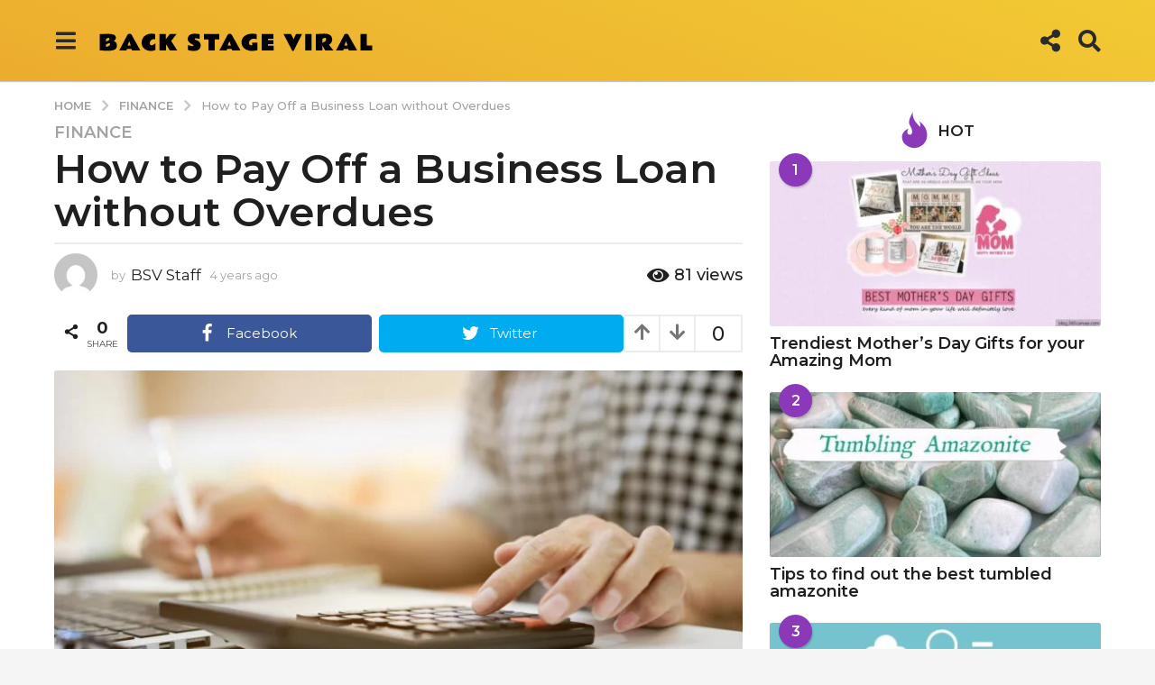

--- FILE ---
content_type: text/html; charset=UTF-8
request_url: https://backstageviral.com/how-to-pay-off-a-business-loan-without-overdues/
body_size: 40717
content:
<!DOCTYPE HTML>
<html lang="en-US" prefix="og: http://ogp.me/ns#">
	<head>
		<meta charset="UTF-8">
		<meta name="viewport" content="width=device-width, initial-scale=1.0, maximum-scale=1.0, user-scalable=no">
				<meta name='robots' content='index, follow, max-image-preview:large, max-snippet:-1, max-video-preview:-1' />
	<style>img:is([sizes="auto" i], [sizes^="auto," i]) { contain-intrinsic-size: 3000px 1500px }</style>
		<script type="text/javascript">
		(function( $ ) {

			var themeModeStylesheetURL = 'https://backstageviral.com/wp-content/themes/boombox/css/night-mode.min.css';
			var getCookie = function( cname ) {
				var name = cname + "=";
				var decodedCookie = decodeURIComponent( document.cookie );
				var ca = decodedCookie.split( ';' );
				for ( var i = 0; i < ca.length; i++ ) {
					var c = ca[i];
					while ( c.charAt( 0 ) == ' ' ) {
						c = c.substring( 1 );
					}
					if ( c.indexOf( name ) == 0 ) {
						return c.substring( name.length, c.length );
					}
				}
				return "";
			};
			var setCookie = function( cname, cvalue, exdays ) {
				var d = new Date();
				d.setTime( d.getTime() + (exdays * 24 * 60 * 60 * 1000) );
				var expires = "expires=" + d.toUTCString();
				document.cookie = cname + "=" + cvalue + ";" + expires + ";path=/";
			};
			var delete_cookie = function( cname ) {
				setCookie( cname, null, 0 );
			};
			var appendThemeModeLink = function() {
				var link = document.createElement( 'link' );
				var targetNode = document.getElementById( 'boombox-primary-style-inline-css' );
				link.rel = 'stylesheet';
				link.id = 'boombox-theme-mode-css';
				link.href = themeModeStylesheetURL;
				link.media = 'all';

				targetNode.parentNode.insertBefore( link, targetNode.nextSibling );
			};

			document.addEventListener( 'DOMContentLoaded', function() {
				var switchers = document.querySelectorAll( '.bb-mode-switcher .bb-mode-toggle' );

				for ( var i = 0; i < switchers.length; i++ ) {
					switchers[i].addEventListener( 'click', function(e) {
					    e.preventDefault();
						var stylesheet = document.getElementById( 'boombox-theme-mode-css' );
						if ( !!getCookie( 'boombox-theme-mode' ) ) {
							if ( stylesheet ) {
								stylesheet.setAttribute( 'disabled', 'disabled' );
							}
                            document.body.classList.remove("boombox-mode-on");
							delete_cookie( 'boombox-theme-mode' );
						} else {
							if ( stylesheet ) {
								stylesheet.removeAttribute( 'disabled' );
							} else {
								appendThemeModeLink();
							}
                            document.body.classList.add("boombox-mode-on");
							setCookie( 'boombox-theme-mode', 1, 365 );
						}
					} );
				}

                if ( !!getCookie( 'boombox-theme-mode' ) ) {
                    document.body.classList.add("boombox-mode-on");
                }
			} );

			if ( !!getCookie( 'boombox-theme-mode' ) ) {

				var appendInterval = setInterval( function() {
					if ( document.getElementById( 'boombox-primary-style-inline-css' ) ) {
						clearInterval( appendInterval );
						appendThemeModeLink();
					}
				}, 25 );
			}

		})();
	</script><meta property="og:locale" content="en_US" />
<meta property="og:type" content="article" />
<meta property="og:title" content="How to Pay Off a Business Loan without Overdues" />
<meta property="og:description" content="When you pay off a business loan, you can make early payments, schedule automatic payments, provide partial payments or refinance the loan. Sometimes, a borrower may refinance a loan because another lender provides better interest rates, and the new lender could reduce the monthly payments, examine the flexible terms and decrease multiple fees. According to Lantern by SoFi, “An SBA loan is one guaranteed by the Small Business Administration (SBA) and offered by approved lenders such as banks, micro-lending institutions, and private lending companies. The SBA itself does not lend money directly but does help reduce risk to lending partners." />
<meta property="og:url" content="https://backstageviral.com/how-to-pay-off-a-business-loan-without-overdues/" />
<meta property="og:site_name" content="Back Stage Viral" />
<meta property="article:section" content="Finance" />
<meta property="article:published_time" content="2022-01-31T17:34:59+05:30" />
<meta property="article:modified_time" content="2022-02-24T12:33:13+05:30" />
<meta property="og:updated_time" content="2022-02-24T12:33:13+05:30" />
<meta property="og:image" content="https://backstageviral.com/wp-content/uploads/2022/01/Pay-Off-a-Business-Loan-without-Overdues.jpg" />
<meta property="og:image:secure_url" content="https://backstageviral.com/wp-content/uploads/2022/01/Pay-Off-a-Business-Loan-without-Overdues.jpg" />

	<!-- This site is optimized with the Yoast SEO plugin v26.6 - https://yoast.com/wordpress/plugins/seo/ -->
	<title>How to Pay Off a Business Loan without Overdues - Back Stage Viral</title>
	<link rel="canonical" href="https://backstageviral.com/how-to-pay-off-a-business-loan-without-overdues/" />
	<meta property="og:locale" content="en_US" />
	<meta property="og:type" content="article" />
	<meta property="og:title" content="How to Pay Off a Business Loan without Overdues - Back Stage Viral" />
	<meta property="og:description" content="When you pay off a business loan, you can make early payments, schedule automatic payments, provide partial payments or refinance the loan. Sometimes, a borrower may refinance a loan because another lender provides better interest rates, and the new lender could reduce the monthly payments, examine the flexible terms and decrease multiple fees. According to..." />
	<meta property="og:url" content="https://backstageviral.com/how-to-pay-off-a-business-loan-without-overdues/" />
	<meta property="og:site_name" content="Back Stage Viral" />
	<meta property="article:published_time" content="2022-01-31T12:04:59+00:00" />
	<meta property="article:modified_time" content="2022-02-24T07:03:13+00:00" />
	<meta property="og:image" content="https://backstageviral.com/wp-content/uploads/2022/01/Pay-Off-a-Business-Loan-without-Overdues.jpg" />
	<meta property="og:image:width" content="2261" />
	<meta property="og:image:height" content="1325" />
	<meta property="og:image:type" content="image/jpeg" />
	<meta name="author" content="BSV Staff" />
	<meta name="twitter:card" content="summary_large_image" />
	<meta name="twitter:label1" content="Written by" />
	<meta name="twitter:data1" content="BSV Staff" />
	<meta name="twitter:label2" content="Est. reading time" />
	<meta name="twitter:data2" content="3 minutes" />
	<script type="application/ld+json" class="yoast-schema-graph">{"@context":"https://schema.org","@graph":[{"@type":"WebPage","@id":"https://backstageviral.com/how-to-pay-off-a-business-loan-without-overdues/","url":"https://backstageviral.com/how-to-pay-off-a-business-loan-without-overdues/","name":"How to Pay Off a Business Loan without Overdues - Back Stage Viral","isPartOf":{"@id":"https://backstageviral.com/#website"},"primaryImageOfPage":{"@id":"https://backstageviral.com/how-to-pay-off-a-business-loan-without-overdues/#primaryimage"},"image":{"@id":"https://backstageviral.com/how-to-pay-off-a-business-loan-without-overdues/#primaryimage"},"thumbnailUrl":"https://backstageviral.com/wp-content/uploads/2022/01/Pay-Off-a-Business-Loan-without-Overdues.jpg","datePublished":"2022-01-31T12:04:59+00:00","dateModified":"2022-02-24T07:03:13+00:00","author":{"@id":"https://backstageviral.com/#/schema/person/b4dd0eb26428e1af7d6f851602b71498"},"breadcrumb":{"@id":"https://backstageviral.com/how-to-pay-off-a-business-loan-without-overdues/#breadcrumb"},"inLanguage":"en-US","potentialAction":[{"@type":"ReadAction","target":["https://backstageviral.com/how-to-pay-off-a-business-loan-without-overdues/"]}]},{"@type":"ImageObject","inLanguage":"en-US","@id":"https://backstageviral.com/how-to-pay-off-a-business-loan-without-overdues/#primaryimage","url":"https://backstageviral.com/wp-content/uploads/2022/01/Pay-Off-a-Business-Loan-without-Overdues.jpg","contentUrl":"https://backstageviral.com/wp-content/uploads/2022/01/Pay-Off-a-Business-Loan-without-Overdues.jpg","width":2261,"height":1325,"caption":"Pay Off a Business Loan without Overdues"},{"@type":"BreadcrumbList","@id":"https://backstageviral.com/how-to-pay-off-a-business-loan-without-overdues/#breadcrumb","itemListElement":[{"@type":"ListItem","position":1,"name":"Home","item":"https://backstageviral.com/"},{"@type":"ListItem","position":2,"name":"How to Pay Off a Business Loan without Overdues"}]},{"@type":"WebSite","@id":"https://backstageviral.com/#website","url":"https://backstageviral.com/","name":"Back Stage Viral","description":"Posts That Gets Viral","potentialAction":[{"@type":"SearchAction","target":{"@type":"EntryPoint","urlTemplate":"https://backstageviral.com/?s={search_term_string}"},"query-input":{"@type":"PropertyValueSpecification","valueRequired":true,"valueName":"search_term_string"}}],"inLanguage":"en-US"},{"@type":"Person","@id":"https://backstageviral.com/#/schema/person/b4dd0eb26428e1af7d6f851602b71498","name":"BSV Staff","image":{"@type":"ImageObject","inLanguage":"en-US","@id":"https://backstageviral.com/#/schema/person/image/","url":"https://secure.gravatar.com/avatar/fac0c166658b4cacfcd8bfc8583d7770?s=96&d=mm&r=g","contentUrl":"https://secure.gravatar.com/avatar/fac0c166658b4cacfcd8bfc8583d7770?s=96&d=mm&r=g","caption":"BSV Staff"},"description":"Every day we create distinctive, world-class content which inform, educate and entertain millions of people across the globe.","sameAs":["https://backstageviral.com"],"url":"https://backstageviral.com/author/jsntgjrl/"}]}</script>
	<!-- / Yoast SEO plugin. -->


<link rel='dns-prefetch' href='//fonts.googleapis.com' />
<link href='https://fonts.gstatic.com' crossorigin rel='preconnect' />
<link rel="alternate" type="application/rss+xml" title="Back Stage Viral &raquo; Feed" href="https://backstageviral.com/feed/" />
<link rel="alternate" type="application/rss+xml" title="Back Stage Viral &raquo; Comments Feed" href="https://backstageviral.com/comments/feed/" />
		<!-- This site uses the Google Analytics by MonsterInsights plugin v9.11.0 - Using Analytics tracking - https://www.monsterinsights.com/ -->
							<script src="//www.googletagmanager.com/gtag/js?id=G-MHY48FK9C7"  data-cfasync="false" data-wpfc-render="false" type="text/javascript" async></script>
			<script data-cfasync="false" data-wpfc-render="false" type="text/javascript">
				var mi_version = '9.11.0';
				var mi_track_user = true;
				var mi_no_track_reason = '';
								var MonsterInsightsDefaultLocations = {"page_location":"https:\/\/backstageviral.com\/how-to-pay-off-a-business-loan-without-overdues\/"};
								if ( typeof MonsterInsightsPrivacyGuardFilter === 'function' ) {
					var MonsterInsightsLocations = (typeof MonsterInsightsExcludeQuery === 'object') ? MonsterInsightsPrivacyGuardFilter( MonsterInsightsExcludeQuery ) : MonsterInsightsPrivacyGuardFilter( MonsterInsightsDefaultLocations );
				} else {
					var MonsterInsightsLocations = (typeof MonsterInsightsExcludeQuery === 'object') ? MonsterInsightsExcludeQuery : MonsterInsightsDefaultLocations;
				}

								var disableStrs = [
										'ga-disable-G-MHY48FK9C7',
									];

				/* Function to detect opted out users */
				function __gtagTrackerIsOptedOut() {
					for (var index = 0; index < disableStrs.length; index++) {
						if (document.cookie.indexOf(disableStrs[index] + '=true') > -1) {
							return true;
						}
					}

					return false;
				}

				/* Disable tracking if the opt-out cookie exists. */
				if (__gtagTrackerIsOptedOut()) {
					for (var index = 0; index < disableStrs.length; index++) {
						window[disableStrs[index]] = true;
					}
				}

				/* Opt-out function */
				function __gtagTrackerOptout() {
					for (var index = 0; index < disableStrs.length; index++) {
						document.cookie = disableStrs[index] + '=true; expires=Thu, 31 Dec 2099 23:59:59 UTC; path=/';
						window[disableStrs[index]] = true;
					}
				}

				if ('undefined' === typeof gaOptout) {
					function gaOptout() {
						__gtagTrackerOptout();
					}
				}
								window.dataLayer = window.dataLayer || [];

				window.MonsterInsightsDualTracker = {
					helpers: {},
					trackers: {},
				};
				if (mi_track_user) {
					function __gtagDataLayer() {
						dataLayer.push(arguments);
					}

					function __gtagTracker(type, name, parameters) {
						if (!parameters) {
							parameters = {};
						}

						if (parameters.send_to) {
							__gtagDataLayer.apply(null, arguments);
							return;
						}

						if (type === 'event') {
														parameters.send_to = monsterinsights_frontend.v4_id;
							var hookName = name;
							if (typeof parameters['event_category'] !== 'undefined') {
								hookName = parameters['event_category'] + ':' + name;
							}

							if (typeof MonsterInsightsDualTracker.trackers[hookName] !== 'undefined') {
								MonsterInsightsDualTracker.trackers[hookName](parameters);
							} else {
								__gtagDataLayer('event', name, parameters);
							}
							
						} else {
							__gtagDataLayer.apply(null, arguments);
						}
					}

					__gtagTracker('js', new Date());
					__gtagTracker('set', {
						'developer_id.dZGIzZG': true,
											});
					if ( MonsterInsightsLocations.page_location ) {
						__gtagTracker('set', MonsterInsightsLocations);
					}
										__gtagTracker('config', 'G-MHY48FK9C7', {"forceSSL":"true","link_attribution":"true"} );
										window.gtag = __gtagTracker;										(function () {
						/* https://developers.google.com/analytics/devguides/collection/analyticsjs/ */
						/* ga and __gaTracker compatibility shim. */
						var noopfn = function () {
							return null;
						};
						var newtracker = function () {
							return new Tracker();
						};
						var Tracker = function () {
							return null;
						};
						var p = Tracker.prototype;
						p.get = noopfn;
						p.set = noopfn;
						p.send = function () {
							var args = Array.prototype.slice.call(arguments);
							args.unshift('send');
							__gaTracker.apply(null, args);
						};
						var __gaTracker = function () {
							var len = arguments.length;
							if (len === 0) {
								return;
							}
							var f = arguments[len - 1];
							if (typeof f !== 'object' || f === null || typeof f.hitCallback !== 'function') {
								if ('send' === arguments[0]) {
									var hitConverted, hitObject = false, action;
									if ('event' === arguments[1]) {
										if ('undefined' !== typeof arguments[3]) {
											hitObject = {
												'eventAction': arguments[3],
												'eventCategory': arguments[2],
												'eventLabel': arguments[4],
												'value': arguments[5] ? arguments[5] : 1,
											}
										}
									}
									if ('pageview' === arguments[1]) {
										if ('undefined' !== typeof arguments[2]) {
											hitObject = {
												'eventAction': 'page_view',
												'page_path': arguments[2],
											}
										}
									}
									if (typeof arguments[2] === 'object') {
										hitObject = arguments[2];
									}
									if (typeof arguments[5] === 'object') {
										Object.assign(hitObject, arguments[5]);
									}
									if ('undefined' !== typeof arguments[1].hitType) {
										hitObject = arguments[1];
										if ('pageview' === hitObject.hitType) {
											hitObject.eventAction = 'page_view';
										}
									}
									if (hitObject) {
										action = 'timing' === arguments[1].hitType ? 'timing_complete' : hitObject.eventAction;
										hitConverted = mapArgs(hitObject);
										__gtagTracker('event', action, hitConverted);
									}
								}
								return;
							}

							function mapArgs(args) {
								var arg, hit = {};
								var gaMap = {
									'eventCategory': 'event_category',
									'eventAction': 'event_action',
									'eventLabel': 'event_label',
									'eventValue': 'event_value',
									'nonInteraction': 'non_interaction',
									'timingCategory': 'event_category',
									'timingVar': 'name',
									'timingValue': 'value',
									'timingLabel': 'event_label',
									'page': 'page_path',
									'location': 'page_location',
									'title': 'page_title',
									'referrer' : 'page_referrer',
								};
								for (arg in args) {
																		if (!(!args.hasOwnProperty(arg) || !gaMap.hasOwnProperty(arg))) {
										hit[gaMap[arg]] = args[arg];
									} else {
										hit[arg] = args[arg];
									}
								}
								return hit;
							}

							try {
								f.hitCallback();
							} catch (ex) {
							}
						};
						__gaTracker.create = newtracker;
						__gaTracker.getByName = newtracker;
						__gaTracker.getAll = function () {
							return [];
						};
						__gaTracker.remove = noopfn;
						__gaTracker.loaded = true;
						window['__gaTracker'] = __gaTracker;
					})();
									} else {
										console.log("");
					(function () {
						function __gtagTracker() {
							return null;
						}

						window['__gtagTracker'] = __gtagTracker;
						window['gtag'] = __gtagTracker;
					})();
									}
			</script>
							<!-- / Google Analytics by MonsterInsights -->
		<script type="text/javascript">
/* <![CDATA[ */
window._wpemojiSettings = {"baseUrl":"https:\/\/s.w.org\/images\/core\/emoji\/15.0.3\/72x72\/","ext":".png","svgUrl":"https:\/\/s.w.org\/images\/core\/emoji\/15.0.3\/svg\/","svgExt":".svg","source":{"concatemoji":"https:\/\/backstageviral.com\/wp-includes\/js\/wp-emoji-release.min.js?ver=6.7.4"}};
/*! This file is auto-generated */
!function(i,n){var o,s,e;function c(e){try{var t={supportTests:e,timestamp:(new Date).valueOf()};sessionStorage.setItem(o,JSON.stringify(t))}catch(e){}}function p(e,t,n){e.clearRect(0,0,e.canvas.width,e.canvas.height),e.fillText(t,0,0);var t=new Uint32Array(e.getImageData(0,0,e.canvas.width,e.canvas.height).data),r=(e.clearRect(0,0,e.canvas.width,e.canvas.height),e.fillText(n,0,0),new Uint32Array(e.getImageData(0,0,e.canvas.width,e.canvas.height).data));return t.every(function(e,t){return e===r[t]})}function u(e,t,n){switch(t){case"flag":return n(e,"\ud83c\udff3\ufe0f\u200d\u26a7\ufe0f","\ud83c\udff3\ufe0f\u200b\u26a7\ufe0f")?!1:!n(e,"\ud83c\uddfa\ud83c\uddf3","\ud83c\uddfa\u200b\ud83c\uddf3")&&!n(e,"\ud83c\udff4\udb40\udc67\udb40\udc62\udb40\udc65\udb40\udc6e\udb40\udc67\udb40\udc7f","\ud83c\udff4\u200b\udb40\udc67\u200b\udb40\udc62\u200b\udb40\udc65\u200b\udb40\udc6e\u200b\udb40\udc67\u200b\udb40\udc7f");case"emoji":return!n(e,"\ud83d\udc26\u200d\u2b1b","\ud83d\udc26\u200b\u2b1b")}return!1}function f(e,t,n){var r="undefined"!=typeof WorkerGlobalScope&&self instanceof WorkerGlobalScope?new OffscreenCanvas(300,150):i.createElement("canvas"),a=r.getContext("2d",{willReadFrequently:!0}),o=(a.textBaseline="top",a.font="600 32px Arial",{});return e.forEach(function(e){o[e]=t(a,e,n)}),o}function t(e){var t=i.createElement("script");t.src=e,t.defer=!0,i.head.appendChild(t)}"undefined"!=typeof Promise&&(o="wpEmojiSettingsSupports",s=["flag","emoji"],n.supports={everything:!0,everythingExceptFlag:!0},e=new Promise(function(e){i.addEventListener("DOMContentLoaded",e,{once:!0})}),new Promise(function(t){var n=function(){try{var e=JSON.parse(sessionStorage.getItem(o));if("object"==typeof e&&"number"==typeof e.timestamp&&(new Date).valueOf()<e.timestamp+604800&&"object"==typeof e.supportTests)return e.supportTests}catch(e){}return null}();if(!n){if("undefined"!=typeof Worker&&"undefined"!=typeof OffscreenCanvas&&"undefined"!=typeof URL&&URL.createObjectURL&&"undefined"!=typeof Blob)try{var e="postMessage("+f.toString()+"("+[JSON.stringify(s),u.toString(),p.toString()].join(",")+"));",r=new Blob([e],{type:"text/javascript"}),a=new Worker(URL.createObjectURL(r),{name:"wpTestEmojiSupports"});return void(a.onmessage=function(e){c(n=e.data),a.terminate(),t(n)})}catch(e){}c(n=f(s,u,p))}t(n)}).then(function(e){for(var t in e)n.supports[t]=e[t],n.supports.everything=n.supports.everything&&n.supports[t],"flag"!==t&&(n.supports.everythingExceptFlag=n.supports.everythingExceptFlag&&n.supports[t]);n.supports.everythingExceptFlag=n.supports.everythingExceptFlag&&!n.supports.flag,n.DOMReady=!1,n.readyCallback=function(){n.DOMReady=!0}}).then(function(){return e}).then(function(){var e;n.supports.everything||(n.readyCallback(),(e=n.source||{}).concatemoji?t(e.concatemoji):e.wpemoji&&e.twemoji&&(t(e.twemoji),t(e.wpemoji)))}))}((window,document),window._wpemojiSettings);
/* ]]> */
</script>
<style id='wp-emoji-styles-inline-css' type='text/css'>

	img.wp-smiley, img.emoji {
		display: inline !important;
		border: none !important;
		box-shadow: none !important;
		height: 1em !important;
		width: 1em !important;
		margin: 0 0.07em !important;
		vertical-align: -0.1em !important;
		background: none !important;
		padding: 0 !important;
	}
</style>
<link rel='stylesheet' id='wp-block-library-css' href='https://backstageviral.com/wp-includes/css/dist/block-library/style.min.css?ver=6.7.4' type='text/css' media='all' />
<style id='classic-theme-styles-inline-css' type='text/css'>
/*! This file is auto-generated */
.wp-block-button__link{color:#fff;background-color:#32373c;border-radius:9999px;box-shadow:none;text-decoration:none;padding:calc(.667em + 2px) calc(1.333em + 2px);font-size:1.125em}.wp-block-file__button{background:#32373c;color:#fff;text-decoration:none}
</style>
<style id='global-styles-inline-css' type='text/css'>
:root{--wp--preset--aspect-ratio--square: 1;--wp--preset--aspect-ratio--4-3: 4/3;--wp--preset--aspect-ratio--3-4: 3/4;--wp--preset--aspect-ratio--3-2: 3/2;--wp--preset--aspect-ratio--2-3: 2/3;--wp--preset--aspect-ratio--16-9: 16/9;--wp--preset--aspect-ratio--9-16: 9/16;--wp--preset--color--black: #000000;--wp--preset--color--cyan-bluish-gray: #abb8c3;--wp--preset--color--white: #ffffff;--wp--preset--color--pale-pink: #f78da7;--wp--preset--color--vivid-red: #cf2e2e;--wp--preset--color--luminous-vivid-orange: #ff6900;--wp--preset--color--luminous-vivid-amber: #fcb900;--wp--preset--color--light-green-cyan: #7bdcb5;--wp--preset--color--vivid-green-cyan: #00d084;--wp--preset--color--pale-cyan-blue: #8ed1fc;--wp--preset--color--vivid-cyan-blue: #0693e3;--wp--preset--color--vivid-purple: #9b51e0;--wp--preset--gradient--vivid-cyan-blue-to-vivid-purple: linear-gradient(135deg,rgba(6,147,227,1) 0%,rgb(155,81,224) 100%);--wp--preset--gradient--light-green-cyan-to-vivid-green-cyan: linear-gradient(135deg,rgb(122,220,180) 0%,rgb(0,208,130) 100%);--wp--preset--gradient--luminous-vivid-amber-to-luminous-vivid-orange: linear-gradient(135deg,rgba(252,185,0,1) 0%,rgba(255,105,0,1) 100%);--wp--preset--gradient--luminous-vivid-orange-to-vivid-red: linear-gradient(135deg,rgba(255,105,0,1) 0%,rgb(207,46,46) 100%);--wp--preset--gradient--very-light-gray-to-cyan-bluish-gray: linear-gradient(135deg,rgb(238,238,238) 0%,rgb(169,184,195) 100%);--wp--preset--gradient--cool-to-warm-spectrum: linear-gradient(135deg,rgb(74,234,220) 0%,rgb(151,120,209) 20%,rgb(207,42,186) 40%,rgb(238,44,130) 60%,rgb(251,105,98) 80%,rgb(254,248,76) 100%);--wp--preset--gradient--blush-light-purple: linear-gradient(135deg,rgb(255,206,236) 0%,rgb(152,150,240) 100%);--wp--preset--gradient--blush-bordeaux: linear-gradient(135deg,rgb(254,205,165) 0%,rgb(254,45,45) 50%,rgb(107,0,62) 100%);--wp--preset--gradient--luminous-dusk: linear-gradient(135deg,rgb(255,203,112) 0%,rgb(199,81,192) 50%,rgb(65,88,208) 100%);--wp--preset--gradient--pale-ocean: linear-gradient(135deg,rgb(255,245,203) 0%,rgb(182,227,212) 50%,rgb(51,167,181) 100%);--wp--preset--gradient--electric-grass: linear-gradient(135deg,rgb(202,248,128) 0%,rgb(113,206,126) 100%);--wp--preset--gradient--midnight: linear-gradient(135deg,rgb(2,3,129) 0%,rgb(40,116,252) 100%);--wp--preset--font-size--small: 13px;--wp--preset--font-size--medium: 20px;--wp--preset--font-size--large: 36px;--wp--preset--font-size--x-large: 42px;--wp--preset--spacing--20: 0.44rem;--wp--preset--spacing--30: 0.67rem;--wp--preset--spacing--40: 1rem;--wp--preset--spacing--50: 1.5rem;--wp--preset--spacing--60: 2.25rem;--wp--preset--spacing--70: 3.38rem;--wp--preset--spacing--80: 5.06rem;--wp--preset--shadow--natural: 6px 6px 9px rgba(0, 0, 0, 0.2);--wp--preset--shadow--deep: 12px 12px 50px rgba(0, 0, 0, 0.4);--wp--preset--shadow--sharp: 6px 6px 0px rgba(0, 0, 0, 0.2);--wp--preset--shadow--outlined: 6px 6px 0px -3px rgba(255, 255, 255, 1), 6px 6px rgba(0, 0, 0, 1);--wp--preset--shadow--crisp: 6px 6px 0px rgba(0, 0, 0, 1);}:where(.is-layout-flex){gap: 0.5em;}:where(.is-layout-grid){gap: 0.5em;}body .is-layout-flex{display: flex;}.is-layout-flex{flex-wrap: wrap;align-items: center;}.is-layout-flex > :is(*, div){margin: 0;}body .is-layout-grid{display: grid;}.is-layout-grid > :is(*, div){margin: 0;}:where(.wp-block-columns.is-layout-flex){gap: 2em;}:where(.wp-block-columns.is-layout-grid){gap: 2em;}:where(.wp-block-post-template.is-layout-flex){gap: 1.25em;}:where(.wp-block-post-template.is-layout-grid){gap: 1.25em;}.has-black-color{color: var(--wp--preset--color--black) !important;}.has-cyan-bluish-gray-color{color: var(--wp--preset--color--cyan-bluish-gray) !important;}.has-white-color{color: var(--wp--preset--color--white) !important;}.has-pale-pink-color{color: var(--wp--preset--color--pale-pink) !important;}.has-vivid-red-color{color: var(--wp--preset--color--vivid-red) !important;}.has-luminous-vivid-orange-color{color: var(--wp--preset--color--luminous-vivid-orange) !important;}.has-luminous-vivid-amber-color{color: var(--wp--preset--color--luminous-vivid-amber) !important;}.has-light-green-cyan-color{color: var(--wp--preset--color--light-green-cyan) !important;}.has-vivid-green-cyan-color{color: var(--wp--preset--color--vivid-green-cyan) !important;}.has-pale-cyan-blue-color{color: var(--wp--preset--color--pale-cyan-blue) !important;}.has-vivid-cyan-blue-color{color: var(--wp--preset--color--vivid-cyan-blue) !important;}.has-vivid-purple-color{color: var(--wp--preset--color--vivid-purple) !important;}.has-black-background-color{background-color: var(--wp--preset--color--black) !important;}.has-cyan-bluish-gray-background-color{background-color: var(--wp--preset--color--cyan-bluish-gray) !important;}.has-white-background-color{background-color: var(--wp--preset--color--white) !important;}.has-pale-pink-background-color{background-color: var(--wp--preset--color--pale-pink) !important;}.has-vivid-red-background-color{background-color: var(--wp--preset--color--vivid-red) !important;}.has-luminous-vivid-orange-background-color{background-color: var(--wp--preset--color--luminous-vivid-orange) !important;}.has-luminous-vivid-amber-background-color{background-color: var(--wp--preset--color--luminous-vivid-amber) !important;}.has-light-green-cyan-background-color{background-color: var(--wp--preset--color--light-green-cyan) !important;}.has-vivid-green-cyan-background-color{background-color: var(--wp--preset--color--vivid-green-cyan) !important;}.has-pale-cyan-blue-background-color{background-color: var(--wp--preset--color--pale-cyan-blue) !important;}.has-vivid-cyan-blue-background-color{background-color: var(--wp--preset--color--vivid-cyan-blue) !important;}.has-vivid-purple-background-color{background-color: var(--wp--preset--color--vivid-purple) !important;}.has-black-border-color{border-color: var(--wp--preset--color--black) !important;}.has-cyan-bluish-gray-border-color{border-color: var(--wp--preset--color--cyan-bluish-gray) !important;}.has-white-border-color{border-color: var(--wp--preset--color--white) !important;}.has-pale-pink-border-color{border-color: var(--wp--preset--color--pale-pink) !important;}.has-vivid-red-border-color{border-color: var(--wp--preset--color--vivid-red) !important;}.has-luminous-vivid-orange-border-color{border-color: var(--wp--preset--color--luminous-vivid-orange) !important;}.has-luminous-vivid-amber-border-color{border-color: var(--wp--preset--color--luminous-vivid-amber) !important;}.has-light-green-cyan-border-color{border-color: var(--wp--preset--color--light-green-cyan) !important;}.has-vivid-green-cyan-border-color{border-color: var(--wp--preset--color--vivid-green-cyan) !important;}.has-pale-cyan-blue-border-color{border-color: var(--wp--preset--color--pale-cyan-blue) !important;}.has-vivid-cyan-blue-border-color{border-color: var(--wp--preset--color--vivid-cyan-blue) !important;}.has-vivid-purple-border-color{border-color: var(--wp--preset--color--vivid-purple) !important;}.has-vivid-cyan-blue-to-vivid-purple-gradient-background{background: var(--wp--preset--gradient--vivid-cyan-blue-to-vivid-purple) !important;}.has-light-green-cyan-to-vivid-green-cyan-gradient-background{background: var(--wp--preset--gradient--light-green-cyan-to-vivid-green-cyan) !important;}.has-luminous-vivid-amber-to-luminous-vivid-orange-gradient-background{background: var(--wp--preset--gradient--luminous-vivid-amber-to-luminous-vivid-orange) !important;}.has-luminous-vivid-orange-to-vivid-red-gradient-background{background: var(--wp--preset--gradient--luminous-vivid-orange-to-vivid-red) !important;}.has-very-light-gray-to-cyan-bluish-gray-gradient-background{background: var(--wp--preset--gradient--very-light-gray-to-cyan-bluish-gray) !important;}.has-cool-to-warm-spectrum-gradient-background{background: var(--wp--preset--gradient--cool-to-warm-spectrum) !important;}.has-blush-light-purple-gradient-background{background: var(--wp--preset--gradient--blush-light-purple) !important;}.has-blush-bordeaux-gradient-background{background: var(--wp--preset--gradient--blush-bordeaux) !important;}.has-luminous-dusk-gradient-background{background: var(--wp--preset--gradient--luminous-dusk) !important;}.has-pale-ocean-gradient-background{background: var(--wp--preset--gradient--pale-ocean) !important;}.has-electric-grass-gradient-background{background: var(--wp--preset--gradient--electric-grass) !important;}.has-midnight-gradient-background{background: var(--wp--preset--gradient--midnight) !important;}.has-small-font-size{font-size: var(--wp--preset--font-size--small) !important;}.has-medium-font-size{font-size: var(--wp--preset--font-size--medium) !important;}.has-large-font-size{font-size: var(--wp--preset--font-size--large) !important;}.has-x-large-font-size{font-size: var(--wp--preset--font-size--x-large) !important;}
:where(.wp-block-post-template.is-layout-flex){gap: 1.25em;}:where(.wp-block-post-template.is-layout-grid){gap: 1.25em;}
:where(.wp-block-columns.is-layout-flex){gap: 2em;}:where(.wp-block-columns.is-layout-grid){gap: 2em;}
:root :where(.wp-block-pullquote){font-size: 1.5em;line-height: 1.6;}
</style>
<link rel='stylesheet' id='ez-toc-css' href='https://backstageviral.com/wp-content/plugins/easy-table-of-contents/assets/css/screen.min.css?ver=2.0.79.2' type='text/css' media='all' />
<style id='ez-toc-inline-css' type='text/css'>
div#ez-toc-container .ez-toc-title {font-size: 120%;}div#ez-toc-container .ez-toc-title {font-weight: 500;}div#ez-toc-container ul li , div#ez-toc-container ul li a {font-size: 95%;}div#ez-toc-container ul li , div#ez-toc-container ul li a {font-weight: 500;}div#ez-toc-container nav ul ul li {font-size: 90%;}.ez-toc-box-title {font-weight: bold; margin-bottom: 10px; text-align: center; text-transform: uppercase; letter-spacing: 1px; color: #666; padding-bottom: 5px;position:absolute;top:-4%;left:5%;background-color: inherit;transition: top 0.3s ease;}.ez-toc-box-title.toc-closed {top:-25%;}
.ez-toc-container-direction {direction: ltr;}.ez-toc-counter ul{counter-reset: item ;}.ez-toc-counter nav ul li a::before {content: counters(item, '.', decimal) '. ';display: inline-block;counter-increment: item;flex-grow: 0;flex-shrink: 0;margin-right: .2em; float: left; }.ez-toc-widget-direction {direction: ltr;}.ez-toc-widget-container ul{counter-reset: item ;}.ez-toc-widget-container nav ul li a::before {content: counters(item, '.', decimal) '. ';display: inline-block;counter-increment: item;flex-grow: 0;flex-shrink: 0;margin-right: .2em; float: left; }
</style>
<link rel='stylesheet' id='boombox-styles-min-css' href='https://backstageviral.com/wp-content/themes/boombox/js/plugins/plugins.min.css?ver=2.7.9' type='text/css' media='all' />
<link rel='stylesheet' id='boombox-icomoon-style-css' href='https://backstageviral.com/wp-content/themes/boombox/fonts/icon-fonts/icomoon/icons.min.css?ver=2.7.9' type='text/css' media='all' />
<link crossorigin="anonymous" rel='stylesheet' id='boombox-fonts-css' href='https://fonts.googleapis.com/css?display=swap&family=Montserrat%3A300%2C300i%2C400%2C400i%2C500%2C500i%2C600%2C600i%2C700%2C700i%2C800%2C800i%2C900%2C900i&#038;subset=latin%2Clatin-ext&#038;ver=2.7.9' type='text/css' media='all' />
<link rel='stylesheet' id='boombox-primary-style-css' href='https://backstageviral.com/wp-content/themes/boombox/css/style.min.css?ver=2.7.9' type='text/css' media='all' />
<style id='boombox-primary-style-inline-css' type='text/css'>
/* -- Header Gradient For Bottom Layer -- */
		.bb-header.header-desktop .bottom-header {
			background: #ecac2e;
			background: -webkit-linear-gradient(20deg, #ecac2e, #f2ca34);
			background: -o-linear-gradient(20deg, #ecac2e, #f2ca34);
			background: -moz-linear-gradient(20deg, #ecac2e, #f2ca34);
			background: linear-gradient(20deg, #ecac2e, #f2ca34);
		}/* -- Header Gradient for Mobile -- */
		.bb-header.header-mobile .header-row {
			background: #ecac2e;
			background: -webkit-linear-gradient(20deg, #ecac2e, #f2ca34);
			background: -o-linear-gradient(20deg, #ecac2e, #f2ca34);
			background: -moz-linear-gradient(20deg, #ecac2e, #f2ca34);
			background: linear-gradient(20deg, #ecac2e, #f2ca34);
		}
		/* -- Mobile Header -- */
		.bb-header.header-mobile .header-row {
			background-color: #ecac2e;
			color: #1f1f1f;
		}
		/* If you need to specify different color for bottom/top header, use this code */
		.bb-header.header-mobile.g-style .header-c {
			color: #1f1f1f;
		}
		/* Mobile header breakpoint */
		@media (min-width: 992px) {
			.bb-show-desktop-header {
			  display: block;
			}
			.bb-show-mobile-header {
			  display: none;
			}
		}
	
		/* --site title color */
		.branding h1 {
		  color: #1f1f1f;
		}
	
		/* -top */
		.bb-header.header-desktop .top-header {
		  background-color: #ffffff;
		}
	
		.bb-header.header-desktop .top-header .bb-header-icon:hover,
		.bb-header.header-desktop .top-header  .bb-header-icon.active,
		.bb-header.header-desktop .top-header .main-navigation > ul > li:hover,
		.bb-header.header-desktop .top-header .main-navigation > ul > li.current-menu-item > a {
		  color: #505050;
		}
	
		/* --top pattern */
		.bb-header.header-desktop .top-header svg {
		  fill: #ffffff;
		}
	
		/* --top text color */
		.bb-header.header-desktop .top-header {
		  color: #2a2a2a;
		}
	
		.bb-header.header-desktop .top-header .create-post {
		  background-color: #1f1f1f;
		}
	
		/* --top button color */
		.bb-header.header-desktop .top-header .create-post {
		  color: #ffffff;
		}
		
		/* --top Typography */
		.bb-header.header-desktop .top-header .main-navigation {
			font-family: Montserrat,sans-serif;
			font-size: 12px;
			font-style : normal;
			font-weight: 600;
			letter-spacing: 1px;
			text-transform: uppercase;
		}
		
		.bb-header.header-desktop .top-header .main-navigation .sub-menu {
			font-family: Montserrat,sans-serif;
			font-size: 14px;
			font-style : normal;
			font-weight: 500;
			letter-spacing: 0px;
			text-transform: capitalize;
		}
	
		.bb-header.header-desktop .bottom-header .bb-header-icon:hover,
		.bb-header.header-desktop .bottom-header .bb-header-icon.active,
		.bb-header.header-desktop .bottom-header .main-navigation > ul > li:hover,
		.bb-header.header-desktop .bottom-header .main-navigation > ul > li.current-menu-item > a,
		.bb-header.header-desktop .bottom-header .main-navigation > ul > li.current-menu-item > .dropdown-toggle {
		  color: #333333;
		}
	
		/* -bottom */
		.bb-header.header-desktop .bottom-header {
		  background-color: #ecac2e;
		}
	
		.bb-header.header-desktop .bottom-header svg {
		  fill: #ecac2e;
		}
	
		/* --bottom text color */
		.bb-header.header-desktop .bottom-header {
		  color: #2a2a2a;
		}
	
		.bb-header.header-desktop .bottom-header .main-navigation ul li:before,
		.bb-header.header-desktop .bottom-header .account-box .user:after,
		.bb-header.header-desktop .bottom-header .create-post:before,
		.bb-header.header-desktop .bottom-header .menu-button:after {
		  border-color: #2a2a2a;
		}
	
		.bb-header.header-desktop .bottom-header .create-post {
		  background-color: #1f1f1f;
		}
	
		/* --bottom button color */
		.bb-header.header-desktop .create-post {
		  color: #ffffff;
		}
		
		/* --bottom Typography */
		.bb-header.header-desktop .bottom-header .main-navigation {
			font-family: Montserrat,sans-serif;
			font-size: 18px;
			font-style : normal;
			font-weight: 700;
			letter-spacing: 1px;
			text-transform: capitalize;
		}
		
		.bb-header.header-desktop .bottom-header .main-navigation .sub-menu {
			font-family: Montserrat,sans-serif;
			font-size: 14px;
			font-style : normal;
			font-weight: 500;
			letter-spacing: 0px;
			text-transform: capitalize;
		}

		/* -- Logo Margin for Desktop */
		.bb-header.header-desktop .branding {
			margin-top: 15px;
			margin-bottom: 15px;
		}
		/* -- Logo Margin for Mobile */
		.bb-header.header-mobile .branding {
			margin-top: 5px;
			margin-bottom: 5px;
		}
		

		/* Custom Footer Styles */
	
		/* -top */
		.footer {
		  background-color: #1f1f1f;
		}
	
		.footer .footer-top svg {
		  fill: #1f1f1f;
		}
	
		.footer .footer-bottom svg {
		  fill: #2a2a2a;
		}
	
		/* -primary color */
		/* --primary bg */
		#footer .cat-item.current-cat a,
		#footer .widget_mc4wp_form_widget:before,#footer .widget_create_post:before,
		#footer .cat-item a:hover,
		#footer button[type="submit"],
		#footer input[type="submit"],
		#footer .bb-btn, #footer .bnt.primary {
		  background-color: #ffe400;
		}
	
		/* --primary text */
		#footer .widget_mc4wp_form_widget:before,#footer .widget_create_post:before,
		#footer button[type="submit"],
		#footer input[type="submit"],
		#footer .bb-btn, #footer .bb-bnt-primary {
		  color: #000000;
		}
	
		/* --primary hover */
		#footer a:hover {
		  color: #ffe400;
		}
	
		#footer .widget_categories ul li a:hover,
		#footer .widget_archive ul li a:hover,
		#footer .widget_pages ul li a:hover,
		#footer .widget_meta ul li a:hover,
		#footer .widget_nav_menu ul li a:hover {
		  background-color: #ffe400;
		  color: #000000;
		}
	
		#footer .slick-dots li.slick-active button:before,
		#footer .widget_tag_cloud a:hover {
		  border-color:#ffe400;
		}
	
		/* -heading color */
		#footer .bb-featured-strip .item .title,
		#footer .slick-dots li button:before,
		#footer h1,#footer h2,#footer h3,#footer h4, #footer h5,#footer h6,
		#footer .widget-title {
		  color: #ffffff;
		}
	
		/* -text color */
		#footer,
		#footer .widget_recent_comments .recentcomments .comment-author-link,
		#footer .widget_recent_comments .recentcomments a,
		#footer .byline, #footer .posted-on,
		#footer .widget_nav_menu ul li,
		#footer .widget_categories ul li,
		#footer .widget_archive ul li,
		#footer .widget_pages ul li,
		#footer .widget_meta ul li {
		  color: #ffffff;
		}
		#footer .widget_tag_cloud  a, #footer select, #footer textarea, #footer input[type="tel"], #footer input[type="text"], #footer input[type="number"], #footer input[type="date"], #footer input[type="time"], #footer input[type="url"], #footer input[type="email"], #footer input[type="search"],#footer input[type="password"],
		#footer .widget_mc4wp_form_widget:after, #footer .widget_create_post:after {
			border-color: #ffffff;
		}
	
		#footer .widget_categories ul li a,
		#footer .widget_archive ul li a,
		#footer .widget_pages ul li a,
		#footer .widget_meta ul li a,
		#footer .widget_nav_menu ul li a,
		#footer .widget_tag_cloud a {
		  color: #ffffff;
		}
	
		/* -bottom */
		/* --text  color */
		#footer .footer-bottom {
		  background-color: #2a2a2a;
		  color: #ffffff;
		}
	
		/* --text  hover */
		#footer .footer-bottom a:hover {
		  color: #ffe400;
		}
/* - Page header - */

	/* -body bg color */
	body,.bb-post-gallery-content .bb-gl-header {
	    background-color: #f5f5f5;
	}
	.bb-cards-view .bb-post-single.style5 .site-main, .bb-cards-view .bb-post-single.style6 .container-inner {
		background-color: #f5f5f5;
	}
	
	.branding .site-title {
		font-family: Montserrat,sans-serif;
		font-weight:500;
		font-style:normal;
	}

	#background-image {
		background-size:cover;
	}

	/* -Font sizes */
	.widget-title {
		font-size: 17px;
	}
	body {
	    font-size: 16px;
	}
	@media screen and (min-width: 992px) {
		html {
			font-size: 16px;
		}
		.bb-post-single .s-post-title {
	    	font-size: 45px;
		}
	}

	/* -content bg color */
	.page-wrapper,
	#main,
	.bb-cards-view .bb-card-item,
	.bb-cards-view .widget_mc4wp_form_widget:after,
	.bb-cards-view .widget_create_post:after,
	.light-modal .modal-body,.light-modal,
	.bb-toggle .bb-header-dropdown.toggle-content,
	.bb-header.header-desktop .main-navigation .sub-menu,
	.bb-post-share-box .post-share-count,
	.bb-post-rating a,.comment-respond input[type=text], .comment-respond textarea, .comment-respond #commentform textarea#comment,
	.bb-fixed-pagination .page,.bb-fixed-pagination .pg-content,
	.bb-floating-navbar .floating-navbar-inner,
	.bb-featured-strip .bb-arrow-next, .bb-featured-strip .bb-arrow-prev,
	.bb-mobile-navigation,
	.mejs-container,.bb-post-gallery-content,
	.bb-dropdown .dropdown-toggle, .bb-dropdown .dropdown-content,
	.bb-stretched-view .bb-post-single.style5 .site-main, .bb-stretched-view .bb-post-single.style6 .container-inner,
	.bb-boxed-view .bb-post-single.style5 .site-main, .bb-boxed-view .bb-post-single.style6 .container-inner,
	.bb-advertisement.bb-sticky-bottom-area .bb-sticky-btm-el {
	  background-color: #ffffff;
	  border-color: #ffffff;
	}
	/* Temp Color: will be option in future */
	.bb-header.header-mobile.g-style .header-c {
		background: #ffffff;
	}
	.bb-header-navigation .main-navigation .sub-menu:before,
	.bb-toggle .toggle-content.bb-header-dropdown:before {
	    border-color: transparent transparent #ffffff;
	}
	select, .bb-form-block input, .bb-form-block select, .bb-form-block textarea,
	.bb-author-vcard .author {
		background-color: #ffffff;
	}
	.bb-tabs .tabs-menu .count {
	  color: #ffffff;
	}

	/* -page width */
	.page-wrapper {
	  width: 100%;
	}

	/* -primary color */
	/* --primary color for bg */
	.mark, mark,.box_list,
	.bb-tooltip:before,
	.bb-text-highlight.primary-color,
	#comments .nav-links a,
	.light-modal .modal-close,
	.quiz_row:hover,
	.progress-bar-success,
	.onoffswitch,.onoffswitch2,
	.widget_nav_menu ul li a:hover,
	.widget_categories ul li a:hover,
	.widget_archive ul li a:hover,
	.widget_pages ul li a:hover,
	.widget_meta ul li a:hover,
	.widget_mc4wp_form_widget:before,.widget_create_post:before,
	.widget_calendar table th a,
	.widget_calendar table td a,
	.go-top, .bb-affiliate-content .item-url,
	.bb-mobile-navigation .close,
	.bb-wp-pagination .page-numbers.next, .bb-wp-pagination .page-numbers.prev,
	.navigation.pagination .page-numbers.next, .navigation.pagination .page-numbers.prev,
	.bb-next-prev-pagination .page-link,
	.bb-next-pagination .page-link,
	.bb-post-share-box .post-share-count,
	.cat-item.current-cat a,
	.cat-item a:hover,
	.bb-fixed-pagination .page:hover .pg-arrow,
	button[type="submit"],
	input[type="submit"],
	.bb-btn.bb-btn-primary,.bb-btn.bb-btn-primary:hover,
	blockquote:before,.bb-btn.bb-btn-primary-outline:hover,.bb-post-gallery-content .bb-gl-meta .bb-gl-arrow,
	hr.primary-color,
	.bb-bg-primary, .bb-bg-primary.bb-btn,
	.bb-sticky-btm .btn-close {
	  background-color: #fdc316;
	}
	.bb-tooltip:after,
	hr.bb-line-dashed.primary-color, hr.bb-line-dotted.primary-color {
		border-top-color:#fdc316;
	}

	/* --primary text */
	.mark, mark,
	.bb-tooltip:before,
	.bb-wp-pagination .page-numbers.next, .bb-wp-pagination .page-numbers.prev,
	.navigation.pagination .page-numbers.next, .navigation.pagination .page-numbers.prev,
	.bb-text-highlight.primary-color,
	#comments .nav-links a,
	.light-modal .modal-close,
	.sr-only,.box_list,
	.quiz_row:hover, .bb-affiliate-content .item-url,
	.onoffswitch,.onoffswitch2,
	.bb-next-prev-pagination .page-link,
	.bb-next-pagination .page-link,
	.widget_nav_menu ul li a:hover,
	.widget_categories ul li a:hover,
	.widget_archive ul li a:hover,
	.widget_pages ul li a:hover,
	.widget_meta ul li a:hover,
	.cat-item.current-cat a,
	.widget_mc4wp_form_widget:before,.widget_create_post:before,
	.go-top,
	.widget_calendar table th a,
	.widget_calendar table td a,
	.bb-mobile-navigation .close,
	.bb-post-share-box .post-share-count,
	.bb-fixed-pagination .page:hover .pg-arrow,
	button[type="submit"],
	input[type="submit"],
	.bb-btn.bb-btn-primary,.bb-btn.bb-btn-primary:hover,.bb-btn.bb-btn-primary-outline:hover,
	blockquote:before,.bb-post-gallery-content .bb-gl-meta .bb-gl-arrow,
	.bb-bg-primary,
	.bb-sticky-btm .btn-close {
	  color: #000000;
	}

	/* -primary color */
	/* --primary color for text */
	#cancel-comment-reply-link,
	.bb-affiliate-content .price:before,
	.bb-header-navigation .main-navigation > ul .sub-menu li:hover > a,
	.bb-header-navigation .main-navigation > ul .sub-menu li.current-menu-item a,
	.bb-header-navigation .more-navigation .section-navigation ul li:hover a,
	.bb-mobile-navigation .main-navigation li a:hover,.bb-mobile-navigation .main-navigation>ul>li .sub-menu li a:hover,
	.bb-mobile-navigation .main-navigation li.current-menu-item > a, .bb-mobile-navigation .main-navigation .sub-menu li.current-menu-item > a,
	.bb-mobile-navigation .main-navigation li.current-menu-item > .dropdown-toggle, .bb-mobile-navigation .main-navigation .sub-menu li.current-menu-item > .dropdown-toggle,
	.single.nsfw-post .bb-post-single .nsfw-post h3,
	.sticky .post-thumbnail:after,
	.entry-no-lg,
	.entry-title:hover a,
	.post-types .item:hover .bb-icon,
	.bb-text-dropcap.primary-color,
	.bb-btn-primary-outline,
	.bb-btn-link:hover,
	.bb-btn-link,#comments .bypostauthor > .comment-body .vcard .fn,
	.more-link:hover,
	.widget_bb-side-navigation .menu-item.menu-item-icon .bb-icon,
	.bb-post-nav .nsfw-post h3,
	.post-thumbnail .nsfw-post h3,
	.bb-price-block .current-price:before, .bb-price-block ins:before, .bb-price-block .amount:before, .product_list_widget ins .amount:before {
	  color: #fdc316;
	}

	.post-types .item:hover,
	.more-load-button button:hover,
	.bb-btn-primary-outline,.bb-btn-primary:hover,
	.widget_tag_cloud .tagcloud a:hover {
	  border-color: #fdc316;
	}

	.bb-tabs .tabs-menu li.active:before  {
		background-color: #fdc316;
	}

	/* -link color */
	a,.bb-timing-block .timing-seconds {
	  color:#f43547
	}

	/* - base text color */
	body, html,
	.widget_recent_comments .recentcomments .comment-author-link,.widget_recent_comments .recentcomments a,
	.bb-header.header-desktop .main-navigation .sub-menu,
	.bb-header-dropdown.toggle-content,.comment-respond input[type=text], .comment-respond textarea,
	.featured-strip .slick-dots li button:before,
	.more-load-button button,.comment-vote .count,
	.bb-mobile-navigation .bb-header-search .search-submit,
	#comments .comment .comment-body .comment-content small .dropdown-toggle,
	.byline a,.byline .author-name,
	.bb-featured-strip .bb-arrow-next, .bb-featured-strip .bb-arrow-prev,
	.bb-price-block, .bb-price-block > .amount, .bb-price-block ins .amount,
	.bb-dropdown .dropdown-content a,
	.bb-author-vcard .auth-references a,
	.light-modal,
    .bb-author-vcard-mini .auth-url,
	.bb-post-gallery-content .bb-gl-meta .bb-gl-pagination b,
	 .bb-post-gallery-content.bb-mode-slide .bb-mode-switcher[data-mode=slide],
	 .bb-post-gallery-content.bb-mode-grid .bb-mode-switcher[data-mode=grid]{
	  color: #1f1f1f;
	}

	/* --heading text color */
	#comments .vcard .fn,
	.bb-fixed-pagination .page .pg-title,
	.more_items_x legend, .more_items legend, .more_items_glow,
	h1, h2, h3, h4, h5, h6 {
	  color: #1f1f1f;
	}
	.bb-tabs .tabs-menu li.active, .bb-tabs .tabs-menu li.active {
	  border-color: #1f1f1f;
	}
	.bb-tabs .tabs-menu .count {
	  background-color: #1f1f1f;
	}

	/* --secondary text color */
	s, strike, del,label,#comments .pingback .comment-body .comment-content, #comments .comment .comment-body .comment-content,
	#TB_ajaxWindowTitle,
	.bb-affiliate-content .price .old-price,
	.bb-header-navigation .more-navigation .sections-header,
	.bb-mobile-navigation .more-menu .more-menu-body .sections-header,
	.bb-post-share-box .bb-post-rating .count .text:after,
	.inline-popup .intro,.comment-vote a .bb-icon,
	.authentication .intro,.widget_recent_comments .recentcomments,
	.post-types .item .bb-icon,
	.bb-post-rating a,.post-thumbnail .thumbnail-caption,
	table thead th, table tfoot th, .bb-post-share-box .mobile-info,
	.widget_create_post .text,
	.widget_footer .text,
	.bb-author-vcard .author-info,.bb-author-vcard .auth-byline,
	.wp-caption .wp-caption-text, .wp-caption-dd,
	#comments .comments-title span,
	#comments .comment-notes,
	#comments .comment-metadata,
	.short-info .create-post .text,
	.bb-cat-links,
	.widget_bb-side-navigation .menu-item.menu-item-has-children .dropdown-toggle,
	.bb-post-meta .post-comments,.entry-sub-title,
	.bb-page-header .page-subtitle,
	.widget_bb-side-navigation .bb-widget-title,
	.bb-price-block .old-price,.bb-price-block del .amount,
	.widget_recent_comments .recentcomments,
	.bb-post-gallery-content .bb-gl-mode-switcher,
    .bb-author-vcard-mini .auth-byline, .bb-author-vcard-mini .auth-posted-on, .bb-author-vcard-mini .auth-title,
	.s-post-meta .post-comments,
	.bb-sec-label,
	.bb-breadcrumb.clr-style1, .bb-breadcrumb.clr-style1 a {
	  color: #a3a3a3;
	}

	::-webkit-input-placeholder {
	  color: #a3a3a3;
	}

	:-moz-placeholder {
	  color: #a3a3a3;
	}

	:-ms-input-placeholder {
	  color: #a3a3a3;
	}

	/* -font family */
	/* --base font family */
	body, html,
	#cancel-comment-reply-link,
	#comments .comments-title span {
	  font-family: Montserrat,sans-serif;
	}

	/* --Post heading font family */
	.entry-title {
	 font-family: Montserrat,sans-serif;
	}

	/* --secondary font family */
	.bb-wp-pagination,.navigation.pagination,
	.comments-area h3,[class*=" mashicon-"] .text, [class^=mashicon-] .text,
	.entry-no-lg,
	.bb-reaction-box .title, .bb-reaction-box .reaction-item .reaction-vote-btn,
	#comments .comments-title, #comments .comment-reply-title,
	.bb-page-header .bb-trending-navigation ul li a,
	.widget-title,
	.bb-badge .text,.post-number,
	.more_items_x legend, .more_items legend, .more_items_glow,
	section.error-404 .text,
	.inline-popup .title,
	.authentication .title,
	.bb-other-posts .title,
	.bb-post-share-box h2,
	.bb-page-header h1 {
	  font-family: Montserrat,sans-serif;
	}

	/* -border-color */
	.bb-page-header .container-bg, .bb-page-header.boxed.has-bg .container-bg,
	.bb-header-navigation .main-navigation .sub-menu,
	.bb-header-navigation .more-navigation .more-menu-header,
	.bb-header-navigation .more-navigation .more-menu-footer,
	.bb-mobile-navigation .more-menu .bb-badge-list,
	.bb-mobile-navigation .main-navigation,
	.bb-mobile-navigation .more-menu-body,
	.spinner-pulse,
	.bb-border-thumb,#comments .pingback, #comments .comment,
	.more-load-button button,
	.bb-post-rating .count .bb-icon,
	.quiz_row,.bb-post-collection .post-items .post-item .post-author-meta, .post-grid .page .post-author-meta, .post-list .post .post-author-meta, .post-list .page .post-author-meta,.post-list.standard .post footer,
	.post-list.standard .entry-sub-title,
	.more-load-button:before,
	.bb-mobile-navigation .bb-header-search form,
	#TB_window .shares,
	.wp-playlist,.boombox-comments .tabs-content,
	.post-types .item,
	.bb-page-header .bb-trending-navigation,
	.widget_mc4wp_form_widget:after,.widget_create_post:after,
	.bb-post-rating .inner,
	.bb-post-rating .point-btn,
	.widget_bb-side-navigation .menu-item.menu-item-has-children>a,
	.bb-author-vcard .author, #comments .comment-list, #comments .pingback .children .comment, #comments .comment .children .comment,
	.widget_social,
	.widget_subscribe,.bb-post-nav .pg-item,
	.bb-post-nav .page,.bb-tags a,.tagcloud a,
	.bb-next-prev-pagination,
	.widget_tag_cloud .tagcloud a,
	select, textarea, input[type="tel"], input[type="text"], input[type="number"], input[type="date"], input[type="time"], input[type="url"], input[type="email"], input[type="search"], input[type="password"],
	.bb-featured-menu:before,
	.select2-container--default .select2-selection--single, .select2-container--default .select2-search--dropdown .select2-search__field, .select2-dropdown,
	.bb-bordered-block:after,
	.bb-dropdown .dropdown-toggle, .bb-dropdown .dropdown-content, .bb-dropdown .dropdown-content li,.bb-post-gallery-content .bb-gl-mode-switcher,.bb-post-gallery-content .bb-gl-mode-switcher .bb-mode-switcher:first-child,
	.bb-tabs.tabs-horizontal .tabs-menu,.mixed-list .post-item-classic footer {
	  border-color: #ececec;
	}
	hr, .bb-brand-block .brand-content:before {
	  background-color: #ececec;
	}

	/* -secondary components bg color */
	.bb-fixed-pagination .page .pg-arrow,
	.captcha-container,.comment-respond form,
	.bb-post-share-box .post-meta,
	table tbody tr:nth-child(2n+1) th,
	table tbody tr:nth-child(2n+1) td,
	.bb-reaction-box .reaction-item .reaction-bar,
	.bb-reaction-box .reaction-item .reaction-vote-btn,
	.widget_bb-side-navigation .sub-menu .menu-item.menu-item-icon .bb-icon,
	#comments .pingback .comment-body .comment-reply-link, #comments .comment .comment-body .comment-reply-link,.bb-btn, button,
	.widget_sidebar_footer,
	.bb-form-block,
	.bb-author-vcard header,.bb-post-gallery-content .bb-gl-image-text,
	.bb-wp-pagination span.current, .bb-wp-pagination a.page-numbers:not(.next):not(.prev):hover,
	.navigation.pagination span.current, .navigation.pagination a.page-numbers:not(.next):not(.prev):hover,
	.bb-dropdown .dropdown-content li.active,
	.bb-post-gallery-content .bb-gl-image-text,
	.bb-media-placeholder:before,
	.bb-source-via .s-v-itm,
	.bb-tabs .tabs-content,.bb-reading-time {
		background-color: #ececec;
	}

	/* -secondary components text color */
	.bb-fixed-pagination .page .pg-arrow,.bb-post-share-box .post-meta,.captcha-container input,.form-captcha .refresh-captcha,#comments .pingback .comment-body .comment-reply-link, #comments .comment .comment-body .comment-reply-link,.bb-reaction-box .reaction-item .reaction-vote-btn,.bb-reaction-box .reaction-item .reaction-bar,.bb-btn,.comment-respond form,
	.bb-wp-pagination span.current, .bb-wp-pagination a.page-numbers:not(.next):not(.prev):hover,
	.navigation.pagination span.current, .navigation.pagination a.page-numbers:not(.next):not(.prev):hover,
	.widget_bb-side-navigation .sub-menu .menu-item.menu-item-icon .bb-icon,
	.widget_sidebar_footer,
	.bb-author-vcard .header-info a,.bb-author-vcard .auth-name,
	.bb-dropdown .dropdown-content li.active,
	.bb-source-via .s-v-link,.bb-reading-time {
		color:#1f1f1f;
	}
	.captcha-container input {border-color:#1f1f1f}

	/* -border-radius */
	img,video,.comment-respond form,
	.captcha-container,
	.bb-media-placeholder,
	.bb-cards-view .bb-card-item,
	.post-thumbnail .video-wrapper,
	.post-thumbnail .view-full-post,
	.bb-post-share-box .post-meta,
	.hy_plyr canvas,.bb-featured-strip .item .media,
	.quiz_row,.box_list,
	.bb-border-thumb,
	.advertisement .massage,
	[class^="mashicon-"],
	#TB_window,
	#score_modal .shares a div, #TB_window .shares a div,
	.bb-mobile-navigation .close,
	.onoffswitch-label,
	.light-modal .modal-close,
	.onoffswitch2-label,
	.post-types .item,
	.onoffswitch,.onoffswitch2,
	.bb-page-header .bb-trending-navigation ul li.active a,
	.widget_mc4wp_form_widget:after,.widget_create_post:after,
	.bb-author-vcard .author,
	.widget_sidebar_footer,
	.short-info,
	.inline-popup,
	.bb-reaction-box .reaction-item .reaction-bar,
	.bb-reaction-box .reaction-item .reaction-vote-btn,
	.bb-post-share-box .post-share-count,
	.post-thumbnail,
	.share-button,
	.bb-post-rating .inner,
	.bb-page-header.boxed.has-bg .container-bg,
	.widget_subscribe,
	.widget_social,
	.sub-menu,
	.fancybox-skin,
	.widget_tag_cloud .tagcloud a,
	.bb-tags a,.tagcloud a, .bb-header-dropdown.toggle-content,
	.authentication .button, #respond .button, .wp-social-login-provider-list .button,
	.bb-bordered-block:after,
	.wpml-ls-legacy-dropdown, .wpml-ls-legacy-dropdown a.wpml-ls-item-toggle, .wpml-ls-legacy-dropdown-click, .wpml-ls-legacy-dropdown-click a.wpml-ls-item-toggle,
	.wpml-ls-legacy-dropdown .wpml-ls-sub-menu, .wpml-ls-legacy-dropdown-click .wpml-ls-sub-menu,
	.nsfw-post,
	.light-modal .modal-body,
	.bb-featured-area .featured-media, .bb-featured-area .featured-item,
	.s-post-featured-media.boxed .featured-media-el,
	.bb-source-via .s-v-itm,
	.bb-tabs .tabs-content,
	.bb-sticky-btm .btn-close {
	  -webkit-border-radius: 2px;
	     -moz-border-radius: 2px;
	          border-radius: 2px;
	}
	.bb-featured-area .featured-header {
      border-bottom-left-radius: 2px;
      border-bottom-right-radius: 2px;
    }

	/* --border-radius for inputs, buttons */
	.form-captcha img,.go-top,
	.bb-next-prev-pagination .page-link,
	.bb-next-pagination .page-link,
	.bb-wp-pagination a,.bb-wp-pagination span,
	.navigation.pagination a,.navigation.pagination span,
	.bb-affiliate-content .affiliate-link,
	.bb-btn, input, select, .select2-container--default .select2-selection--single, textarea, button, .bb-btn, #comments  li .comment-body .comment-reply-link, .bb-header.header-desktop  .create-post,
	.bb-affiliate-content .item-url,
	.bb-btn, input, select, textarea, button, .bb-btn, #comments  li .comment-body .comment-reply-link {
	  -webkit-border-radius: 3px;
	  -moz-border-radius: 3px;
	  border-radius: 3px;
	}

	/* --border-radius social icons */
	.social.circle ul li a {
	    -webkit-border-radius: 24px;
	    -moz-border-radius: 24px;
	    border-radius: 24px;
	}
	
	/* --Featured Menu options */
	.bb-featured-menu a {
	    background-color: transparent;
	    color: #696969;
	    
	    -webkit-border-radius: 18px;
	  -moz-border-radius: 18px;
	  border-radius: 18px;
	}


		/* Custom Header Styles */
	
		/* -badge bg color */
		.reaction-item .reaction-bar .reaction-stat,
		.bb-badge .circle {
		  background-color: #fdc316;
		}
	
		.reaction-item .reaction-vote-btn:not(.disabled):hover,
		.reaction-item.voted .reaction-vote-btn {
			background-color: #fdc316 !important;
		}
	
		/* -badge text color */
		.reaction-item .reaction-vote-btn:not(.disabled):hover,
		.reaction-item.voted .reaction-vote-btn,
		.bb-badge .text {
		  color: #1f1f1f;
		}
	
		/* -category/tag bg color */
		.bb-badge.category .circle,
		.bb-badge.post_tag .circle {
		  background-color:  #f3f3f3;
		}
	
		/* -category/tag text color */
		.bb-badge.category .text,
		.bb-badge.post_tag .text {
		  color:  #1f1f1f;
		}
	
		/* -category/tag icon color */
		.bb-badge.category .circle i,
		.bb-badge.post_tag .circle i {
		  color:  #000000;
		}
	
		/* --Trending */
		.bb-badge.trending .circle,
		.bb-page-header .bb-trending-navigation ul li.active a,
		.post-number {
		  background-color: #8b39b8;
		}
	
		.widget-title .bb-icon,
		.bb-trending-navigation ul li a .bb-icon, .trending-post .bb-post-single .s-post-views {
		  color: #8b39b8;
		}
	
		.bb-badge.trending .circle i,
		.bb-page-header .bb-trending-navigation ul li.active a,
		.bb-page-header .bb-trending-navigation ul li.active a .bb-icon,
		.post-number {
		  color: #ffffff;
		}
	
		.bb-badge.trending .text {
			color: #1f1f1f;
		}
	
		.bb-badge.category-41 .circle { background-color: #f3f3f3; }.bb-badge.category-42 .circle { background-color: #f3f3f3; }.bb-badge.category-43 .circle { background-color: #f3f3f3; }.bb-badge.category-44 .circle { background-color: #f3f3f3; }.bb-badge.category-45 .circle { background-color: #f3f3f3; }.bb-badge.category-46 .circle { background-color: #f3f3f3; }.bb-badge.category-47 .circle { background-color: #f3f3f3; }.bb-badge.category-48 .circle { background-color: #f3f3f3; }.bb-badge.category-49 .circle { background-color: #f3f3f3; }.bb-badge.category-1674 .circle { background-color: #f3f3f3; }.bb-badge.reaction-16 .circle { background-color: #ffe400; }.bb-badge.reaction-17 .circle { background-color: #ffe400; }.bb-badge.reaction-18 .circle { background-color: #ffe400; }.bb-badge.reaction-19 .circle { background-color: #ffe400; }.bb-badge.reaction-20 .circle { background-color: #ffe400; }.bb-badge.reaction-21 .circle { background-color: #ffe400; }.bb-badge.reaction-22 .circle { background-color: #ffe400; }.bb-badge.reaction-23 .circle { background-color: #ffe400; }.bb-badge.reaction-24 .circle { background-color: #ffe400; }.bb-badge.reaction-25 .circle { background-color: #ffe400; }.bb-badge.reaction-26 .circle { background-color: #ffe400; }.bb-badge.reaction-27 .circle { background-color: #ffe400; }.bb-badge.reaction-28 .circle { background-color: #ffe400; }.bb-badge.reaction-29 .circle { background-color: #ffe400; }.bb-badge.reaction-30 .circle { background-color: #ffe400; }
	
</style>
<link rel='stylesheet' id='easy-social-share-buttons-css' href='https://backstageviral.com/wp-content/plugins/easy-social-share-buttons3/assets/css/easy-social-share-buttons.min.css?ver=7.9' type='text/css' media='all' />
<script type="text/javascript" src="https://backstageviral.com/wp-content/plugins/google-analytics-for-wordpress/assets/js/frontend-gtag.min.js?ver=9.11.0" id="monsterinsights-frontend-script-js" async="async" data-wp-strategy="async"></script>
<script data-cfasync="false" data-wpfc-render="false" type="text/javascript" id='monsterinsights-frontend-script-js-extra'>/* <![CDATA[ */
var monsterinsights_frontend = {"js_events_tracking":"true","download_extensions":"doc,pdf,ppt,zip,xls,docx,pptx,xlsx","inbound_paths":"[{\"path\":\"\\\/go\\\/\",\"label\":\"affiliate\"},{\"path\":\"\\\/recommend\\\/\",\"label\":\"affiliate\"}]","home_url":"https:\/\/backstageviral.com","hash_tracking":"false","v4_id":"G-MHY48FK9C7"};/* ]]> */
</script>
<script type="text/javascript" src="https://backstageviral.com/wp-includes/js/jquery/jquery.min.js?ver=3.7.1" id="jquery-core-js"></script>
<script type="text/javascript" src="https://backstageviral.com/wp-includes/js/jquery/jquery-migrate.min.js?ver=3.4.1" id="jquery-migrate-js"></script>
<link rel="https://api.w.org/" href="https://backstageviral.com/wp-json/" /><link rel="alternate" title="JSON" type="application/json" href="https://backstageviral.com/wp-json/wp/v2/posts/3985" /><link rel="EditURI" type="application/rsd+xml" title="RSD" href="https://backstageviral.com/xmlrpc.php?rsd" />
<meta name="generator" content="WordPress 6.7.4" />
<link rel='shortlink' href='https://backstageviral.com/?p=3985' />
<link rel="alternate" title="oEmbed (JSON)" type="application/json+oembed" href="https://backstageviral.com/wp-json/oembed/1.0/embed?url=https%3A%2F%2Fbackstageviral.com%2Fhow-to-pay-off-a-business-loan-without-overdues%2F" />
<link rel="alternate" title="oEmbed (XML)" type="text/xml+oembed" href="https://backstageviral.com/wp-json/oembed/1.0/embed?url=https%3A%2F%2Fbackstageviral.com%2Fhow-to-pay-off-a-business-loan-without-overdues%2F&#038;format=xml" />

<script type="text/javascript">var essb_settings = {"ajax_url":"https:\/\/backstageviral.com\/wp-admin\/admin-ajax.php","essb3_nonce":"ff8518ae6a","essb3_plugin_url":"https:\/\/backstageviral.com\/wp-content\/plugins\/easy-social-share-buttons3","essb3_stats":false,"essb3_ga":false,"blog_url":"https:\/\/backstageviral.com\/","post_id":"3985"};</script><link rel="amphtml" href="https://backstageviral.com/how-to-pay-off-a-business-loan-without-overdues/?amp=1"><link rel="icon" href="https://backstageviral.com/wp-content/uploads/2021/09/cropped-Site-Icon-32x32.png" sizes="32x32" />
<link rel="icon" href="https://backstageviral.com/wp-content/uploads/2021/09/cropped-Site-Icon-192x192.png" sizes="192x192" />
<link rel="apple-touch-icon" href="https://backstageviral.com/wp-content/uploads/2021/09/cropped-Site-Icon-180x180.png" />
<meta name="msapplication-TileImage" content="https://backstageviral.com/wp-content/uploads/2021/09/cropped-Site-Icon-270x270.png" />
		<style type="text/css" id="wp-custom-css">
			/*
You can add your own CSS here.

Click the help icon above to learn more.
*/		</style>
				
		<meta name="bm-site-verification" content="bc4d2f2e6041cbd9b33367cbb1f5221d854996d6">
		<meta name="publisuites-verify-code" content="aHR0cHM6Ly9iYWNrc3RhZ2V2aXJhbC5jb20=" />
		<meta name="posticywebsite" content="y1mN1WTo7FTv85mcbXuTrajTnCb7UX">
		
	</head>

	<body class="post-template-default single single-post postid-3985 single-format-standard boombox-theme-light one-sidebar sidebar-1_3 right-sidebar badge-face badges-outside-left bb-stretched-view essb-7.9">

		
	<div id="mobile-nav-bg"></div>
	<div id="mobile-navigation" class="bb-mobile-navigation">
		<button id="menu-close" class="close">
			<i class="bb-icon bb-ui-icon-close"></i>
		</button>
		<div class="holder">
			<div class="more-menu">
				<div class="more-menu-header">
									</div>
				
				<div class="more-menu-footer">

						<div class="bb-community community">

					<span class="text">BOOMBOX COMMUNITY</span>
				</div>

						<div class="social circle"></div>

					
				</div>
			</div>

		</div>
	</div>
	
		<div id="page-wrapper" class="page-wrapper">

			
	<header class="bb-show-desktop-header bb-header header-desktop no-top bottom-shadow">

		
		
			<div class="bottom-header  large boxed menu-left">
				<div class="container">

										<div class="h-component l-1 has-burger-icon">
						
<a id="menu-button"
   class="header-item bb-header-icon menu-button pos-left"
   role="button"
   href="#">
	<i class="bb-ui-icon-burger-menu"></i>
</a>					</div>
					
											<div class="h-component m-1 logo">
<div class="branding">

	<p class="site-title">
		<a href="https://backstageviral.com/">
							<img class="site-logo" src="https://backstageviral.com/wp-content/uploads/2021/09/BSV-Logo-n.png" alt="Back Stage Viral" width="312" height="60" srcset="https://backstageviral.com/wp-content/uploads/2021/09/BSV-Logo-n.png 1x" />
						</a>
	</p>

	</div></div>
											<div class="h-component m-2">

															<div class="bb-header-navigation header-item">
										<nav class="main-navigation">
			</nav>
									</div>
													</div>
					
										<div class="h-component r-1 has-social has-search">
							<div class="bb-header-share header-item bb-toggle pos-right">
		<a class="share-toggle element-toggle bb-header-icon" role="button" data-toggle=".social-dropdown">
			<i class="bb-icon bb-ui-icon-share-alt"></i>
		</a>
		<div class="social-dropdown bb-header-dropdown toggle-content social circle">
					</div>
	</div>
<div class="bb-header-search header-item bb-toggle bb-focus pos-right">
	<a class="form-toggle element-toggle element-focus bb-header-icon" href="#" role="button" data-toggle=".search-dropdown" data-focus=".search-form input">
		<i class="bb-icon bb-ui-icon-search"></i>
	</a>
	<div class="search-dropdown bb-header-dropdown toggle-content">
		<form role="search" method="get" class="search-form form" action="https://backstageviral.com/">
			<input type="search" class="pull-left" name="s" value="">
			<button class="search-submit pull-right"
			        type="submit">Search</button>
		</form>
	</div>
</div>
					</div>
					
				</div>

				
			</div>
			
	</header>

	<div class="bb-show-mobile-header bb-sticky bb-sticky-nav sticky-classic">	<header class="bb-header header-mobile h-style h-style-left large bb-sticky-el">
		<div class="container header-row">
			<div class="header-row-layout">

				
				<div class="header-col header-c">
					
<div class="branding">
	<p class="site-title">
		<a href="https://backstageviral.com/">
			
				<img src="https://backstageviral.com/wp-content/uploads/2021/09/BSV-Logo-n.png" alt="Back Stage Viral" width="312" height="60" srcset="https://backstageviral.com/wp-content/uploads/2021/09/BSV-Logo-n.png 1x" />
					</a>
	</p>
</div>				</div>

									<div class="header-col header-r">
						<div class="bb-header-search header-item bb-toggle bb-focus pos-right">
	<a class="form-toggle element-toggle element-focus bb-header-icon" href="#" role="button" data-toggle=".search-dropdown" data-focus=".search-form input">
		<i class="bb-icon bb-ui-icon-search"></i>
	</a>
	<div class="search-dropdown bb-header-dropdown toggle-content">
		<form role="search" method="get" class="search-form form" action="https://backstageviral.com/">
			<input type="search" class="pull-left" name="s" value="">
			<button class="search-submit pull-right"
			        type="submit">Search</button>
		</form>
	</div>
</div>
					</div>
				
			</div>
		</div>
	</header>
</div>
<nav class="bb-fixed-pagination bb-el-before-main-cnt hide">
	<ul>
		
				<li class="page prev-page">
			
						<a class="pg-arrow" href="https://backstageviral.com/role-and-responsibilities-of-a-product-specialist/">
				<span class="pg-arrow-icon"><i class="bb-icon bb-ui-icon-chevron-left"></i></span>
			</a>
			<a class="pg-link" href="https://backstageviral.com/role-and-responsibilities-of-a-product-specialist/"></a>
			<div class="pg-content">
				
								<div class="pg-col pg-thumb-col">
					<div class="pg-thumb thumb-circle"><div class="bb-media-placeholder" style="padding-bottom:100%;"><img width="150" height="150" src="https://backstageviral.com/wp-content/uploads/2022/01/80608339-150x150.jpg" class="attachment-thumbnail size-thumbnail wp-post-image" alt="" decoding="async" /></div></div>
				</div>
								
				<div class="pg-col pg-info-col">
										<h4 class="pg-title">Role And Responsibilities Of a Product Specialist</h4>
					<div class="bb-author-vcard-mini pg-author-vcard"><div class="author-info">
		<span class="auth-name">
			<span class="auth-byline">by</span>
			<a class="auth-url" href="https://backstageviral.com/author/jeetendra_m/">
				<span>Jeetendra Maurya</span>
			</a>
		</span></div></div>					
				</div>
			</div>
		</li>
				
				<li class="page next-page">
			
						<a class="pg-arrow" href="https://backstageviral.com/how-to-become-microsoft-azure-devops-engineer/">
				<span class="pg-arrow-icon"><i class="bb-icon bb-ui-icon-chevron-right"></i></span>
			</a>
			<a class="pg-link" href="https://backstageviral.com/how-to-become-microsoft-azure-devops-engineer/"></a>
			<div class="pg-content">
				
								<div class="pg-col pg-thumb-col">
					<div class="pg-thumb thumb-circle"><div class="bb-media-placeholder" style="padding-bottom:100%;"><img width="150" height="150" src="https://backstageviral.com/wp-content/uploads/2022/01/Microsoft-Azure-DevOps-Engineer-150x150.png" class="attachment-thumbnail size-thumbnail wp-post-image" alt="Microsoft Azure DevOps Engineer" decoding="async" loading="lazy" /></div></div>
				</div>
								
				<div class="pg-col pg-info-col">
										<h4 class="pg-title">How to Become Microsoft Azure DevOps Engineer?</h4>
					<div class="bb-author-vcard-mini pg-author-vcard"><div class="author-info">
		<span class="auth-name">
			<span class="auth-byline">by</span>
			<a class="auth-url" href="https://backstageviral.com/author/jsntgjrl/">
				<span>BSV Staff</span>
			</a>
		</span></div></div>					
				</div>
				
			</div>
		</li>
			
	</ul>
</nav><div class="bb-sticky bb-floating-navbar bb-el-before-main-cnt">
	<div class="bb-sticky-el floating-navbar-inner">
		<div class="container">
			<div class="navbar-content">
				<div class="navbar-col navbar-col1">
										<div class="f-n-post-title-block">
						<h2 class="f-n-post-title">How to Pay Off a Business Loan without Overdues</h2>
					</div>
									</div>

										<div class="navbar-col navbar-col2"><nav class="bb-next-prev-pagination f-n-next-prev-pg pg-xs"><h2 class="screen-reader-text">Post Pagination</h2><ul class="pg-list"><li class="pg-item page-nav next-page"><a class="next-page-link page-link" href="https://backstageviral.com/how-to-become-microsoft-azure-devops-engineer/" rel="next"><i class="bb-icon bb-ui-icon-chevron-right"></i><span class="text big-text">Next Post</span><span class="text small-text">Next</span></a></li></ul></nav></div>
								</div>
		</div>
	</div>
</div>
			<main id="main" role="main">

				<div class="container single-container s-mt-sm">

		<article id="post-3985" class="single post bb-post-single style1 post-3985 type-post status-publish format-standard has-post-thumbnail category-finance" data-post-id="3985" itemscope="" itemtype="http://schema.org/Article">
		<div class="single-top-container bb-mb-el mb-xs">
			<nav class="s-post-breadcrumb bb-breadcrumb clr-style1">	<div class="breadcrumb-inner" role="navigation" aria-label="Breadcrumb">
		<ol itemscope itemtype="http://schema.org/BreadcrumbList">
							<li itemprop="itemListElement" itemscope itemtype="http://schema.org/ListItem">

					<a class="ordinal-item" itemprop="item" href="https://backstageviral.com/" >
													<span itemprop="name">Home</span>
											</a>
					<meta itemprop="position" content="1" />
				</li>
							<li class="ordinal-item" itemprop="itemListElement" itemscope itemtype="http://schema.org/ListItem">
					<i class="sep-icon bb-icon bb-ui-icon-angle-right"></i>					<a itemprop="item" href="https://backstageviral.com/category/finance/">
						<span itemprop="name">Finance</span>
					</a>
					<meta itemprop="position" content="2" />
				</li>
							<li itemprop="itemListElement" itemscope itemtype="http://schema.org/ListItem">
					<i class="sep-icon bb-icon bb-ui-icon-angle-right"></i>					<a itemprop="item" href="https://backstageviral.com/how-to-pay-off-a-business-loan-without-overdues/" class="last-item"><span itemprop="name">How to Pay Off a Business Loan without Overdues</span></a>
					<meta itemprop="position" content="3">
				</li>
			
		</ol>
	</div>
</nav>		</div>

		<div class="single-main-container">
			<div class="bb-row">
				<div class="bb-col col-content">
					<div class="bb-row">
						<div class="bb-col col-site-main">
							<div class="site-main" role="main">

																	<div class="s-post-main mb-md bb-mb-el bb-card-item">

																				<header class="entry-header s-post-header bb-mb-el">

											
<div class="s-post-microdata mf-hide">
	
		<span itemprop="image" itemscope="" itemtype="https://schema.org/ImageObject">
		<!-- featured image -->
		<meta itemprop="url" content="https://backstageviral.com/wp-content/uploads/2022/01/Pay-Off-a-Business-Loan-without-Overdues-768x450.jpg">
		<!-- featured image W -->
		<meta itemprop="width" content="768">
		<!-- featured image H -->
		<meta itemprop="height" content="450">
	</span>
	
	<span itemprop="publisher" itemscope="" itemtype="https://schema.org/Organization">
				<span itemprop="logo" itemscope="" itemtype="https://schema.org/ImageObject">
			<meta itemprop="url" content="https://backstageviral.com/wp-content/uploads/2021/09/BSV-Logo-n.png">
		</span>
				<meta itemprop="name" content="Back Stage Viral">
		<meta itemprop="url" content="https://backstageviral.com/">
	</span>
	
	<time itemprop="datePublished" datetime="2022-01-31T17:34:59+05:30">4 years ago</time>
	<time itemprop="dateModified" datetime="2022-02-24T12:33:13+05:30">4 years ago</time>
	<meta itemscope="" content="" itemprop="mainEntityOfPage" itemtype="https://schema.org/WebPage" itemid="https://backstageviral.com/how-to-pay-off-a-business-loan-without-overdues/">
</div>
<div class="s-post-header-top d-table-center-sm bb-mb-el">
	
	<div class="d-table-cell text-left-sm"><p class="bb-cat-links size-lg s-post-cat-links" itemprop="keywords"><a href="https://backstageviral.com/category/finance/" rel="category tag">Finance</a></p></div>
</div><h1 class="entry-title s-post-title bb-mb-el" itemprop="headline">How to Pay Off a Business Loan without Overdues</h1>
<hr class="bb-separator s-post-header-sep bb-mb-el" />
										</header>

																				<div class="s-post-meta-block bb-mb-el">
											<div class="post-meta-content row">
												<div class="d-table-center-sm">

													<div class="col-l d-table-cell col-md-6 col-sm-6 text-left-sm"><div class="bb-author-vcard-mini size-md" itemprop="author" itemscope="" itemtype="http://schema.org/Person"><div class="author-avatar"><a href="https://backstageviral.com/author/jsntgjrl/"><img alt='BSV Staff' src='https://secure.gravatar.com/avatar/fac0c166658b4cacfcd8bfc8583d7770?s=74&#038;d=mm&#038;r=g' srcset='https://secure.gravatar.com/avatar/fac0c166658b4cacfcd8bfc8583d7770?s=148&#038;d=mm&#038;r=g 2x' class='avatar avatar-74 photo' height='74' width='74' itemprop="image" loading='lazy' decoding='async'/></a></div><div class="author-info">
		<span class="auth-name">
			<span class="auth-byline">by</span>
			<a class="auth-url" href="https://backstageviral.com/author/jsntgjrl/" itemprop="url">
				<span itemprop="name">BSV Staff</span>
			</a>
		</span><span class="auth-posted-on"><time class="entry-date published " datetime="2022-01-31T17:34:59+05:30">4 years ago</time><time class="entry-date updated mf-hide" datetime="2022-02-24T12:33:13+05:30">4 years ago</time></span></div></div></div><div class="col-r d-table-cell col-md-6 col-sm-6 text-right-sm">	<div class="s-post-meta bb-post-meta size-lg"><span class="post-meta-item post-views s-post-views size-lg"><span class="bb-icon bb-ui-icon-eye"></span><span class="count">81</span><span class="txt">views</span></span></div>
	</div>
												</div>
											</div>
										</div>

										<div class="bb-post-share-box s-post-share-box top bb-mb-el"><div class="content has-share-buttons">
	<div class="bb-post-rating post-rating js-post-point" data-post_id="3985">
					        <div class="inner">
					            <button  class="up point-btn" data-action="up">
					                <i class="bb-icon bb-ui-icon-arrow-up"></i>
					            </button>
					
					            <button  class="down point-btn" data-action="down">
					                <i class="bb-icon bb-ui-icon-arrow-down"></i>
					            </button>
					
					            <span class="count">
									<i class="bb-icon spinner-pulse"></i>
									<span class="text" label="points">0</span>
								</span>
					        </div>
					    </div><div class="essb_links essb_counters essb_displayed_boombox essb_share essb_template_jumbo-round-retina essb_template_jumbo-retina essb_437779153 essb_width_flex essb_links_center print-no" id="essb_displayed_boombox_437779153" data-essb-postid="3985" data-essb-position="boombox" data-essb-button-style="button" data-essb-template="jumbo-round-retina essb_template_jumbo-retina" data-essb-counter-pos="hidden" data-essb-url="https://backstageviral.com/how-to-pay-off-a-business-loan-without-overdues/" data-essb-fullurl="https://backstageviral.com/how-to-pay-off-a-business-loan-without-overdues/" data-essb-instance="437779153"><ul class="essb_links_list"><li class="essb_item essb_totalcount_item" data-counter-pos="hidden"><span class="essb_totalcount essb_t_l_big essb_total_icon essb_icon_share-tiny" title="" data-shares-text="share"><span class="essb_t_nb">0<span class="essb_t_nb_after">share</span></span></span></li><li class="essb_item essb_link_facebook nolightbox"> <a href="https://www.facebook.com/sharer/sharer.php?u=https%3A%2F%2Fbackstageviral.com%2Fhow-to-pay-off-a-business-loan-without-overdues%2F&t=How+to+Pay+Off+a+Business+Loan+without+Overdues" title="Share on Facebook" onclick="essb.window(&#39;https://www.facebook.com/sharer/sharer.php?u=https%3A%2F%2Fbackstageviral.com%2Fhow-to-pay-off-a-business-loan-without-overdues%2F&t=How+to+Pay+Off+a+Business+Loan+without+Overdues&#39;,&#39;facebook&#39;,&#39;437779153&#39;); return false;" target="_blank" rel="nofollow" class="nolightbox" ><span class="essb_icon essb_icon_facebook"></span><span class="essb_network_name">Facebook</span></a><span class="essb_counter_hidden" data-cnt="" data-cnt-short=""></span></li><li class="essb_item essb_link_twitter nolightbox"> <a href="#" title="Share on Twitter" onclick="essb.window(&#39;https://twitter.com/intent/tweet?text=How%20to%20Pay%20Off%20a%20Business%20Loan%20without%20Overdues&amp;url=https%3A%2F%2Fbackstageviral.com%2Fhow-to-pay-off-a-business-loan-without-overdues%2F&amp;counturl=https%3A%2F%2Fbackstageviral.com%2Fhow-to-pay-off-a-business-loan-without-overdues%2F&#39;,&#39;twitter&#39;,&#39;437779153&#39;); return false;" target="_blank" rel="nofollow" class="nolightbox" ><span class="essb_icon essb_icon_twitter"></span><span class="essb_network_name">Twitter</span></a><span class="essb_counter_hidden" data-cnt="" data-cnt-short=""></span></li></ul></div></div>
</div><figure class="s-post-thumbnail post-thumbnail bb-mb-el"><div class="bb-media-placeholder" style="padding-bottom:58.594%;"><img width="768" height="450" src="https://backstageviral.com/wp-content/uploads/2022/01/Pay-Off-a-Business-Loan-without-Overdues-768x450.jpg" class="attachment-boombox_image768 size-boombox_image768 wp-post-image" alt="Pay Off a Business Loan without Overdues" decoding="async" fetchpriority="high" srcset="https://backstageviral.com/wp-content/uploads/2022/01/Pay-Off-a-Business-Loan-without-Overdues-768x450.jpg 768w, https://backstageviral.com/wp-content/uploads/2022/01/Pay-Off-a-Business-Loan-without-Overdues-300x176.jpg 300w, https://backstageviral.com/wp-content/uploads/2022/01/Pay-Off-a-Business-Loan-without-Overdues-1024x600.jpg 1024w, https://backstageviral.com/wp-content/uploads/2022/01/Pay-Off-a-Business-Loan-without-Overdues-1536x900.jpg 1536w, https://backstageviral.com/wp-content/uploads/2022/01/Pay-Off-a-Business-Loan-without-Overdues-2048x1200.jpg 2048w, https://backstageviral.com/wp-content/uploads/2022/01/Pay-Off-a-Business-Loan-without-Overdues-360x211.jpg 360w, https://backstageviral.com/wp-content/uploads/2022/01/Pay-Off-a-Business-Loan-without-Overdues-545x319.jpg 545w, https://backstageviral.com/wp-content/uploads/2022/01/Pay-Off-a-Business-Loan-without-Overdues-1600x938.jpg 1600w" sizes="(max-width: 768px) 100vw, 768px" /></div></figure>
<div itemprop="articleBody" class="s-post-content s-post-small-el bb-mb-el">
<p>When you pay off a business loan, you can make early payments, schedule automatic payments, provide partial payments or refinance the loan. Sometimes, a borrower may refinance a loan because another lender provides better interest rates, and the new lender could reduce the monthly payments, examine the flexible terms and decrease multiple fees.</p>



<p>According to Lantern by SoFi, “An SBA loan is one guaranteed by the Small Business Administration (SBA) and offered by approved lenders such as banks, micro-lending institutions, and private lending companies. The SBA itself does not lend money directly but does help reduce risk to lending partners. With these types of loans, small business owners usually enjoy competitive rates and SBA loan terms, counseling, and education opportunities.” If you’ve been asking the question, “<a href="https://lanterncredit.com/small-business/paying-back-sba-loans">how to repay SBA loan</a>?” then this article will shed some light on the subject.</p>



<div id="ez-toc-container" class="ez-toc-v2_0_79_2 counter-hierarchy ez-toc-counter ez-toc-grey ez-toc-container-direction">
<p class="ez-toc-title" style="cursor:inherit">Table of Contents</p>
<label for="ez-toc-cssicon-toggle-item-696d014682457" class="ez-toc-cssicon-toggle-label"><span class=""><span class="eztoc-hide" style="display:none;">Toggle</span><span class="ez-toc-icon-toggle-span"><svg style="fill: #999;color:#999" xmlns="http://www.w3.org/2000/svg" class="list-377408" width="20px" height="20px" viewBox="0 0 24 24" fill="none"><path d="M6 6H4v2h2V6zm14 0H8v2h12V6zM4 11h2v2H4v-2zm16 0H8v2h12v-2zM4 16h2v2H4v-2zm16 0H8v2h12v-2z" fill="currentColor"></path></svg><svg style="fill: #999;color:#999" class="arrow-unsorted-368013" xmlns="http://www.w3.org/2000/svg" width="10px" height="10px" viewBox="0 0 24 24" version="1.2" baseProfile="tiny"><path d="M18.2 9.3l-6.2-6.3-6.2 6.3c-.2.2-.3.4-.3.7s.1.5.3.7c.2.2.4.3.7.3h11c.3 0 .5-.1.7-.3.2-.2.3-.5.3-.7s-.1-.5-.3-.7zM5.8 14.7l6.2 6.3 6.2-6.3c.2-.2.3-.5.3-.7s-.1-.5-.3-.7c-.2-.2-.4-.3-.7-.3h-11c-.3 0-.5.1-.7.3-.2.2-.3.5-.3.7s.1.5.3.7z"/></svg></span></span></label><input type="checkbox"  id="ez-toc-cssicon-toggle-item-696d014682457" checked aria-label="Toggle" /><nav><ul class='ez-toc-list ez-toc-list-level-1 ' ><li class='ez-toc-page-1 ez-toc-heading-level-2'><a class="ez-toc-link ez-toc-heading-1" href="#Making_Payments_and_Reviewing_the_Terms_of_the_Loan" >Making Payments and Reviewing the Terms of the Loan</a></li><li class='ez-toc-page-1 ez-toc-heading-level-2'><a class="ez-toc-link ez-toc-heading-2" href="#Scheduling_Automatic_Payments" >Scheduling Automatic Payments</a></li><li class='ez-toc-page-1 ez-toc-heading-level-2'><a class="ez-toc-link ez-toc-heading-3" href="#Repaying_the_Loan_Early" >Repaying the Loan Early</a></li><li class='ez-toc-page-1 ez-toc-heading-level-2'><a class="ez-toc-link ez-toc-heading-4" href="#Refinancing_the_Loan_and_Reducing_the_Monthly_Payments" >Refinancing the Loan and Reducing the Monthly Payments</a></li><li class='ez-toc-page-1 ez-toc-heading-level-2'><a class="ez-toc-link ez-toc-heading-5" href="#Examining_Multiple_Options_and_Repaying_the_Loan" >Examining Multiple Options and Repaying the Loan</a></li></ul></nav></div>
<h2 class="wp-block-heading" id="making-payments-and-reviewing-the-terms-of-the-loan"><span class="ez-toc-section" id="Making_Payments_and_Reviewing_the_Terms_of_the_Loan"></span>Making Payments and Reviewing the Terms of the Loan<span class="ez-toc-section-end"></span></h2>



<p>Once a borrower makes a late payment, the lender might charge a substantial fee, yet some lenders will not require extra fees. Before a borrower obtains a loan, the person should thoroughly examine the terms of the contract, several types of fees, and the due date. Additionally, the borrower could provide a partial payment, and subsequently, the lender might not charge unnecessary fees.</p>



<h2 class="wp-block-heading" id="scheduling-automatic-payments"><span class="ez-toc-section" id="Scheduling_Automatic_Payments"></span>Scheduling Automatic Payments<span class="ez-toc-section-end"></span></h2>



<p>Many lenders utilize a cutting-edge system that can automatically manage the payments, withdraw funds and check the status of each payment. If a borrower schedules automatic payments, the person could avoid fees, and some lenders may slightly reduce the interest rate of the loan.</p>



<h2 class="wp-block-heading" id="repaying-the-loan-early"><span class="ez-toc-section" id="Repaying_the_Loan_Early"></span>Repaying the Loan Early<span class="ez-toc-section-end"></span></h2>



<p>The borrower could <strong><a href="https://www.cash1loans.com/blog-news/how-to-pay-off-loan-faster-and-stress-free.aspx">pay off the loan early</a></strong>, and usually, the lender will not charge extra fees. When the person examines the terms of the loan, the borrower could evaluate the total cost of the loan. Subsequently, the person may send a check to the lender, or the borrower could initiate a direct deposit.</p>



<h2 class="wp-block-heading" id="refinancing-the-loan-and-reducing-the-monthly-payments"><span class="ez-toc-section" id="Refinancing_the_Loan_and_Reducing_the_Monthly_Payments"></span>Refinancing the Loan and Reducing the Monthly Payments<span class="ez-toc-section-end"></span></h2>



<p>If the borrower refinances the loan, the customer could choose a loan that has a lower interest rate, better terms, and a longer duration, and the lender may significantly reduce the fees. Once the borrower examines how to repay the SBA loan, the person could submit an application to the lender. The company may examine the borrower&#8217;s credit score, the total debts, the late payments, and the number of accounts, and these factors could affect the interest rate of the loan.</p>



<p>After the borrower completes the application, the business may automatically approve the application, and usually, the customer could receive the loan within 48 hours. The borrower can create an account that will help the customer to manage the loan. The person may examine previous payments, the due date of each payment, and several types of fees. The borrower could also schedule automatic payments, and the lender can automatically withdraw the funds from a bank account. When the customer makes payments, the additional payments may significantly improve the credit score of the borrower.</p>



<h2 class="wp-block-heading" id="examining-multiple-options-and-repaying-the-loan"><span class="ez-toc-section" id="Examining_Multiple_Options_and_Repaying_the_Loan"></span>Examining Multiple Options and Repaying the Loan<span class="ez-toc-section-end"></span></h2>



<p>Lantern by SoFi is a reputable company that can provide multiple types of loans. The business offers loans that feature low-interest rates, and once a customer submits an application, the company might automatically approve the application. If you visit the company&#8217;s website, you may also review guidelines that can help you to obtain a loan. The guidelines describe multiple lenders, the benefits of refinancing, the application process, and the opinions of many customers.</p>
</div>

<nav class="bb-next-prev-pagination s-post-next-prev-pg mb-md bb-mb-el pg-lg"><h2 class="screen-reader-text">Post Pagination</h2><ul class="pg-list"><li class="pg-item page-nav prev-page"><a class="prev-page-link page-link" href="https://backstageviral.com/role-and-responsibilities-of-a-product-specialist/" rel="prev"><i class="bb-icon bb-ui-icon-chevron-left"></i><span class="text big-text">Previous Post</span><span class="text small-text">Previous</span></a></li><li class="pg-item page-nav next-page"><a class="next-page-link page-link" href="https://backstageviral.com/how-to-become-microsoft-azure-devops-engineer/" rel="next"><i class="bb-icon bb-ui-icon-chevron-right"></i><span class="text big-text">Next Post</span><span class="text small-text">Next</span></a></li></ul></nav>
<hr class="bb-separator bb-mb-el" /><div class="bb-post-share-box s-post-share-box bottom mb-md bb-mb-el"><h2>Like it? Share with your friends!</h2><div class="content has-share-buttons">
	<div class="bb-post-rating post-rating js-post-point" data-post_id="3985">
					        <div class="inner">
					            <button  class="up point-btn" data-action="up">
					                <i class="bb-icon bb-ui-icon-arrow-up"></i>
					            </button>
					
					            <button  class="down point-btn" data-action="down">
					                <i class="bb-icon bb-ui-icon-arrow-down"></i>
					            </button>
					
					            <span class="count">
									<i class="bb-icon spinner-pulse"></i>
									<span class="text" label="points">0</span>
								</span>
					        </div>
					    </div><div class="essb_links essb_counters essb_displayed_boombox essb_share essb_template_jumbo-round-retina essb_template_jumbo-retina essb_1902827356 essb_width_flex essb_links_center print-no" id="essb_displayed_boombox_1902827356" data-essb-postid="3985" data-essb-position="boombox" data-essb-button-style="button" data-essb-template="jumbo-round-retina essb_template_jumbo-retina" data-essb-counter-pos="hidden" data-essb-url="https://backstageviral.com/how-to-pay-off-a-business-loan-without-overdues/" data-essb-fullurl="https://backstageviral.com/how-to-pay-off-a-business-loan-without-overdues/" data-essb-instance="1902827356"><ul class="essb_links_list"><li class="essb_item essb_totalcount_item" data-counter-pos="hidden"><span class="essb_totalcount essb_t_l_big essb_total_icon essb_icon_share-tiny" title="" data-shares-text="share"><span class="essb_t_nb">0<span class="essb_t_nb_after">share</span></span></span></li><li class="essb_item essb_link_facebook nolightbox"> <a href="https://www.facebook.com/sharer/sharer.php?u=https%3A%2F%2Fbackstageviral.com%2Fhow-to-pay-off-a-business-loan-without-overdues%2F&t=How+to+Pay+Off+a+Business+Loan+without+Overdues" title="Share on Facebook" onclick="essb.window(&#39;https://www.facebook.com/sharer/sharer.php?u=https%3A%2F%2Fbackstageviral.com%2Fhow-to-pay-off-a-business-loan-without-overdues%2F&t=How+to+Pay+Off+a+Business+Loan+without+Overdues&#39;,&#39;facebook&#39;,&#39;1902827356&#39;); return false;" target="_blank" rel="nofollow" class="nolightbox" ><span class="essb_icon essb_icon_facebook"></span><span class="essb_network_name">Facebook</span></a><span class="essb_counter_hidden" data-cnt="" data-cnt-short=""></span></li><li class="essb_item essb_link_twitter nolightbox"> <a href="#" title="Share on Twitter" onclick="essb.window(&#39;https://twitter.com/intent/tweet?text=How%20to%20Pay%20Off%20a%20Business%20Loan%20without%20Overdues&amp;url=https%3A%2F%2Fbackstageviral.com%2Fhow-to-pay-off-a-business-loan-without-overdues%2F&amp;counturl=https%3A%2F%2Fbackstageviral.com%2Fhow-to-pay-off-a-business-loan-without-overdues%2F&#39;,&#39;twitter&#39;,&#39;1902827356&#39;); return false;" target="_blank" rel="nofollow" class="nolightbox" ><span class="essb_icon essb_icon_twitter"></span><span class="essb_network_name">Twitter</span></a><span class="essb_counter_hidden" data-cnt="" data-cnt-short=""></span></li></ul></div></div>
</div>
									</div>
									
										
	<section class="bb-reaction-box mb-md bb-mb-el">
		
				<h2 class="title">What&#039;s Your Reaction?</h2>
		
		<div class="reaction-sections" data-post_id="3985">
							
				
				<div class="reaction-item js-reaction-item "
				     data-reaction_id="20">
										<span class="bb-badge badge reaction reaction-20">
					    <span class="circle"> <img src="https://backstageviral.com/wp-content/plugins/boombox-theme-extensions/boombox-reactions/svg/fun_anime.svg" alt="fun"></span>
					    <span class="text">fun</span>
					</span>

					<div class="reaction-bar">
												<div class="reaction-stat" style="height:0%"></div>
						<div class="reaction-stat-count">0</div>
					</div>
					<a href="#" class="reaction-vote-btn  ">fun</a>
				</div>
							
				
				<div class="reaction-item js-reaction-item "
				     data-reaction_id="23">
										<span class="bb-badge badge reaction reaction-23">
					    <span class="circle"> <img src="https://backstageviral.com/wp-content/plugins/boombox-theme-extensions/boombox-reactions/svg/lol_anime.svg" alt="lol"></span>
					    <span class="text">lol</span>
					</span>

					<div class="reaction-bar">
												<div class="reaction-stat" style="height:0%"></div>
						<div class="reaction-stat-count">0</div>
					</div>
					<a href="#" class="reaction-vote-btn  ">lol</a>
				</div>
							
				
				<div class="reaction-item js-reaction-item "
				     data-reaction_id="26">
										<span class="bb-badge badge reaction reaction-26">
					    <span class="circle"> <img src="https://backstageviral.com/wp-content/plugins/boombox-theme-extensions/boombox-reactions/svg/omg-anime.svg" alt="omg"></span>
					    <span class="text">omg</span>
					</span>

					<div class="reaction-bar">
												<div class="reaction-stat" style="height:0%"></div>
						<div class="reaction-stat-count">0</div>
					</div>
					<a href="#" class="reaction-vote-btn  ">omg</a>
				</div>
							
				
				<div class="reaction-item js-reaction-item "
				     data-reaction_id="29">
										<span class="bb-badge badge reaction reaction-29">
					    <span class="circle"> <img src="https://backstageviral.com/wp-content/plugins/boombox-theme-extensions/boombox-reactions/svg/win_anime.svg" alt="win"></span>
					    <span class="text">win</span>
					</span>

					<div class="reaction-bar">
												<div class="reaction-stat" style="height:0%"></div>
						<div class="reaction-stat-count">0</div>
					</div>
					<a href="#" class="reaction-vote-btn  ">win</a>
				</div>
							
				
				<div class="reaction-item js-reaction-item "
				     data-reaction_id="19">
										<span class="bb-badge badge reaction reaction-19">
					    <span class="circle"> <img src="https://backstageviral.com/wp-content/plugins/boombox-theme-extensions/boombox-reactions/svg/fail-anime.svg" alt="fail"></span>
					    <span class="text">fail</span>
					</span>

					<div class="reaction-bar">
												<div class="reaction-stat" style="height:0%"></div>
						<div class="reaction-stat-count">0</div>
					</div>
					<a href="#" class="reaction-vote-btn  ">fail</a>
				</div>
							
				
				<div class="reaction-item js-reaction-item "
				     data-reaction_id="21">
										<span class="bb-badge badge reaction reaction-21">
					    <span class="circle"> <img src="https://backstageviral.com/wp-content/plugins/boombox-theme-extensions/boombox-reactions/svg/geek_anime.svg" alt="geeky"></span>
					    <span class="text">geeky</span>
					</span>

					<div class="reaction-bar">
												<div class="reaction-stat" style="height:0%"></div>
						<div class="reaction-stat-count">0</div>
					</div>
					<a href="#" class="reaction-vote-btn  ">geeky</a>
				</div>
							
				
				<div class="reaction-item js-reaction-item "
				     data-reaction_id="24">
										<span class="bb-badge badge reaction reaction-24">
					    <span class="circle"> <img src="https://backstageviral.com/wp-content/plugins/boombox-theme-extensions/boombox-reactions/svg/like_anime.svg" alt="love"></span>
					    <span class="text">love</span>
					</span>

					<div class="reaction-bar">
												<div class="reaction-stat" style="height:0%"></div>
						<div class="reaction-stat-count">0</div>
					</div>
					<a href="#" class="reaction-vote-btn  ">love</a>
				</div>
							
				
				<div class="reaction-item js-reaction-item "
				     data-reaction_id="22">
										<span class="bb-badge badge reaction reaction-22">
					    <span class="circle"> <img src="https://backstageviral.com/wp-content/plugins/boombox-theme-extensions/boombox-reactions/svg/angry_anime.svg" alt="hate"></span>
					    <span class="text">hate</span>
					</span>

					<div class="reaction-bar">
												<div class="reaction-stat" style="height:0%"></div>
						<div class="reaction-stat-count">0</div>
					</div>
					<a href="#" class="reaction-vote-btn  ">hate</a>
				</div>
							
				
				<div class="reaction-item js-reaction-item "
				     data-reaction_id="16">
										<span class="bb-badge badge reaction reaction-16">
					    <span class="circle"> <img src="https://backstageviral.com/wp-content/plugins/boombox-theme-extensions/boombox-reactions/svg/confused_anime.svg" alt="confused"></span>
					    <span class="text">confused</span>
					</span>

					<div class="reaction-bar">
												<div class="reaction-stat" style="height:0%"></div>
						<div class="reaction-stat-count">0</div>
					</div>
					<a href="#" class="reaction-vote-btn  ">confused</a>
				</div>
					</div>
	</section>
<section class="bb-author-vcard s-post-small-el mb-md bb-mb-el">
				<div class="author" itemscope="" itemtype="http://schema.org/Person">
					<header>
						<div class="avatar auth-avatar circle-frame">
							<a href="https://backstageviral.com/author/jsntgjrl/"><img alt='BSV Staff' src='https://secure.gravatar.com/avatar/fac0c166658b4cacfcd8bfc8583d7770?s=186&#038;d=mm&#038;r=g' srcset='https://secure.gravatar.com/avatar/fac0c166658b4cacfcd8bfc8583d7770?s=372&#038;d=mm&#038;r=g 2x' class='avatar avatar-186 photo' height='186' width='186' itemprop="image" loading='lazy' decoding='async'/></a>
						</div>
						
						<div class="header-info">
							<h3 class="auth-name">
								<span class="auth-byline">Posted by</span>
								<a class="auth-url" itemprop="url" href="https://backstageviral.com/author/jsntgjrl/">
									<span itemprop="name">BSV Staff</span>
								</a>
								
							</h3>
							
						</div>
					</header>
			
					<div class="author-info">
						<div class="auth-desc" itemprop="description">Every day we create distinctive, world-class content which inform, educate and entertain millions of people across the globe.</div>
						
					</div>
				</div>
			</section><nav class="bb-post-nav s-post-small-el bb-mb-el bb-no-play">
	<div class="row">
		<ul>
							<li class="prev-page col-xs-12 col-md-6 col-lg-6">
					<span class="meta-nav">Previous Post</span>

					<div class="pg-item bb-card-item">

													<div class="pg-thumb-col pg-col">
								<a class="pg-thumb" href="https://backstageviral.com/role-and-responsibilities-of-a-product-specialist/">
									<div class="bb-media-placeholder" style="padding-bottom:100%;"><img width="150" height="150" src="https://backstageviral.com/wp-content/uploads/2022/01/80608339-150x150.jpg" class="attachment-thumbnail size-thumbnail wp-post-image" alt="" decoding="async" loading="lazy" /></div>								</a>
							</div>
						
						<div class="pg-content-col pg-col">
							<h6 class="post-title">
								<a href="https://backstageviral.com/role-and-responsibilities-of-a-product-specialist/">Role And Responsibilities Of a Product Specialist</a>
							</h6>
							<div class="bb-author-vcard-mini post-author-vcard"><div class="author-info">
		<span class="auth-name">
			<span class="auth-byline">by</span>
			<a class="auth-url" href="https://backstageviral.com/author/jeetendra_m/">
				<span>Jeetendra Maurya</span>
			</a>
		</span></div></div>						</div>
					</div>
				</li>
							<li class="next-page col-xs-12 col-md-6 col-lg-6">
					<span class="meta-nav">Next Post</span>

					<div class="pg-item bb-card-item">

													<div class="pg-thumb-col pg-col">
								<a class="pg-thumb" href="https://backstageviral.com/how-to-become-microsoft-azure-devops-engineer/">
									<div class="bb-media-placeholder" style="padding-bottom:100%;"><img width="150" height="150" src="https://backstageviral.com/wp-content/uploads/2022/01/Microsoft-Azure-DevOps-Engineer-150x150.png" class="attachment-thumbnail size-thumbnail wp-post-image" alt="Microsoft Azure DevOps Engineer" decoding="async" loading="lazy" /></div>								</a>
							</div>
						
						<div class="pg-content-col pg-col">
							<h6 class="post-title">
								<a href="https://backstageviral.com/how-to-become-microsoft-azure-devops-engineer/">How to Become Microsoft Azure DevOps Engineer?</a>
							</h6>
							<div class="bb-author-vcard-mini post-author-vcard"><div class="author-info">
		<span class="auth-name">
			<span class="auth-byline">by</span>
			<a class="auth-url" href="https://backstageviral.com/author/jsntgjrl/">
				<span>BSV Staff</span>
			</a>
		</span></div></div>						</div>
					</div>
				</li>
			
		</ul>
	</div>
</nav>	<aside class="bb-other-posts bb-posts-related bb-post-collection hfeed mb-xs bb-mb-el hfeed post-grid bb-thumbnail-stretched col-3">

					<h3 class="title">You may also like</h3>
		
				<ul class="post-items">
			
	<li class="post-item post-item-grid">
		<article class="post bb-post bb-card-item post-26816 type-post status-publish format-standard has-post-thumbnail category-business">

			<!-- thumbnail -->
			<div class="post-thumbnail">

				<div class="post-meta bb-post-meta post-meta-bg"><span class="post-meta-item post-views"><span class="bb-icon bb-ui-icon-eye-1"></span><span class="count">5</span></span><span class="post-meta-item post-votes"><span class="bb-icon bb-ui-icon-vote"></span><span class="count">0</span></span></div>
					<a href="https://backstageviral.com/what-can-a-b2b-marketing-agency-do-for-you/"
					   title="What Can a B2B Marketing Agency Do for You?"  >
						<div class="bb-media-placeholder" style="padding-bottom:75%;"><img width="360" height="270" src="https://backstageviral.com/wp-content/uploads/2026/01/B2B-Marketing-Agency-360x270.jpg" class="attachment-boombox_image360x270 size-boombox_image360x270 wp-post-image" alt="B2B Marketing Agency" decoding="async" loading="lazy" srcset="https://backstageviral.com/wp-content/uploads/2026/01/B2B-Marketing-Agency-360x270.jpg 360w, https://backstageviral.com/wp-content/uploads/2026/01/B2B-Marketing-Agency-200x150.jpg 200w" sizes="auto, (max-width: 700px) 100vw, (max-width: 900px) 400px, (max-width: 1200px) 300px, 360px" /></div>					</a>

					
				
			</div>
			<!-- thumbnail -->

			<div class="content">
				<!-- entry-header -->
				<header class="entry-header">
					<div class="bb-post-terms"><div class="bb-cat-links"><a href="https://backstageviral.com/category/business/" rel="category tag">Business</a></div></div><h2 class="entry-title"><a href="https://backstageviral.com/what-can-a-b2b-marketing-agency-do-for-you/" rel="bookmark"  >What Can a B2B Marketing Agency Do for You?</a></h2><div class="bb-author-vcard-mini post-author-meta"><div class="author-avatar"><a href="https://backstageviral.com/author/jsntgjrl/"><img alt='BSV Staff' src='https://secure.gravatar.com/avatar/fac0c166658b4cacfcd8bfc8583d7770?s=74&#038;d=mm&#038;r=g' srcset='https://secure.gravatar.com/avatar/fac0c166658b4cacfcd8bfc8583d7770?s=148&#038;d=mm&#038;r=g 2x' class='avatar avatar-74 photo' height='74' width='74' loading='lazy' decoding='async'/></a></div><div class="author-info">
		<span class="auth-name">
			<span class="auth-byline">by</span>
			<a class="auth-url" href="https://backstageviral.com/author/jsntgjrl/">
				<span>BSV Staff</span>
			</a>
		</span></div></div>				</header>
				<!-- entry-header -->
			</div>

		</article>
	</li>


	<li class="post-item post-item-grid">
		<article class="post bb-post bb-card-item post-26811 type-post status-publish format-standard has-post-thumbnail category-business">

			<!-- thumbnail -->
			<div class="post-thumbnail">

				<div class="post-meta bb-post-meta post-meta-bg"><span class="post-meta-item post-views"><span class="bb-icon bb-ui-icon-eye-1"></span><span class="count">50</span></span><span class="post-meta-item post-votes"><span class="bb-icon bb-ui-icon-vote"></span><span class="count">0</span></span></div>
					<a href="https://backstageviral.com/why-workplace-culture-is-the-real-viral-trend-in-2026/"
					   title="Why Workplace Culture Is the Real Viral Trend in 2026"  >
						<div class="bb-media-placeholder" style="padding-bottom:75%;"><img width="360" height="270" src="https://backstageviral.com/wp-content/uploads/2026/01/Workplace-Culture-360x270.jpg" class="attachment-boombox_image360x270 size-boombox_image360x270 wp-post-image" alt="Workplace Culture" decoding="async" loading="lazy" srcset="https://backstageviral.com/wp-content/uploads/2026/01/Workplace-Culture-360x270.jpg 360w, https://backstageviral.com/wp-content/uploads/2026/01/Workplace-Culture-200x150.jpg 200w" sizes="auto, (max-width: 700px) 100vw, (max-width: 900px) 400px, (max-width: 1200px) 300px, 360px" /></div>					</a>

					
				
			</div>
			<!-- thumbnail -->

			<div class="content">
				<!-- entry-header -->
				<header class="entry-header">
					<div class="bb-post-terms"><div class="bb-cat-links"><a href="https://backstageviral.com/category/business/" rel="category tag">Business</a></div></div><h2 class="entry-title"><a href="https://backstageviral.com/why-workplace-culture-is-the-real-viral-trend-in-2026/" rel="bookmark"  >Why Workplace Culture Is the Real Viral Trend in 2026</a></h2><div class="bb-author-vcard-mini post-author-meta"><div class="author-avatar"><a href="https://backstageviral.com/author/jsntgjrl/"><img alt='BSV Staff' src='https://secure.gravatar.com/avatar/fac0c166658b4cacfcd8bfc8583d7770?s=74&#038;d=mm&#038;r=g' srcset='https://secure.gravatar.com/avatar/fac0c166658b4cacfcd8bfc8583d7770?s=148&#038;d=mm&#038;r=g 2x' class='avatar avatar-74 photo' height='74' width='74' loading='lazy' decoding='async'/></a></div><div class="author-info">
		<span class="auth-name">
			<span class="auth-byline">by</span>
			<a class="auth-url" href="https://backstageviral.com/author/jsntgjrl/">
				<span>BSV Staff</span>
			</a>
		</span></div></div>				</header>
				<!-- entry-header -->
			</div>

		</article>
	</li>


	<li class="post-item post-item-grid">
		<article class="post bb-post bb-card-item post-26804 type-post status-publish format-standard has-post-thumbnail category-home">

			<!-- thumbnail -->
			<div class="post-thumbnail">

				<div class="post-meta bb-post-meta post-meta-bg"><span class="post-meta-item post-views"><span class="bb-icon bb-ui-icon-eye-1"></span><span class="count">53</span></span><span class="post-meta-item post-votes"><span class="bb-icon bb-ui-icon-vote"></span><span class="count">0</span></span></div>
					<a href="https://backstageviral.com/preparing-your-home-for-a-major-renovation-project/"
					   title="Preparing Your Home for a Major Renovation Project"  >
						<div class="bb-media-placeholder" style="padding-bottom:75%;"><img width="360" height="270" src="https://backstageviral.com/wp-content/uploads/2026/01/Renovation-Project-360x270.jpg" class="attachment-boombox_image360x270 size-boombox_image360x270 wp-post-image" alt="Renovation Project" decoding="async" loading="lazy" srcset="https://backstageviral.com/wp-content/uploads/2026/01/Renovation-Project-360x270.jpg 360w, https://backstageviral.com/wp-content/uploads/2026/01/Renovation-Project-200x150.jpg 200w" sizes="auto, (max-width: 700px) 100vw, (max-width: 900px) 400px, (max-width: 1200px) 300px, 360px" /></div>					</a>

					
				
			</div>
			<!-- thumbnail -->

			<div class="content">
				<!-- entry-header -->
				<header class="entry-header">
					<div class="bb-post-terms"><div class="bb-cat-links"><a href="https://backstageviral.com/category/home/" rel="category tag">Home Improvement</a></div></div><h2 class="entry-title"><a href="https://backstageviral.com/preparing-your-home-for-a-major-renovation-project/" rel="bookmark"  >Preparing Your Home for a Major Renovation Project</a></h2><div class="bb-author-vcard-mini post-author-meta"><div class="author-avatar"><a href="https://backstageviral.com/author/jsntgjrl/"><img alt='BSV Staff' src='https://secure.gravatar.com/avatar/fac0c166658b4cacfcd8bfc8583d7770?s=74&#038;d=mm&#038;r=g' srcset='https://secure.gravatar.com/avatar/fac0c166658b4cacfcd8bfc8583d7770?s=148&#038;d=mm&#038;r=g 2x' class='avatar avatar-74 photo' height='74' width='74' loading='lazy' decoding='async'/></a></div><div class="author-info">
		<span class="auth-name">
			<span class="auth-byline">by</span>
			<a class="auth-url" href="https://backstageviral.com/author/jsntgjrl/">
				<span>BSV Staff</span>
			</a>
		</span></div></div>				</header>
				<!-- entry-header -->
			</div>

		</article>
	</li>


	<li class="post-item post-item-grid">
		<article class="post bb-post bb-card-item post-26801 type-post status-publish format-standard has-post-thumbnail category-lifestyle">

			<!-- thumbnail -->
			<div class="post-thumbnail">

				<div class="bb-badge-list"><a class="bb-badge badge trending" href="" title="Trending"><span class="circle"><i class="bb-icon bb-icon-trending5"></i></span><span class="text">Trending</span></a></div><div class="post-meta bb-post-meta post-meta-bg"><span class="post-meta-item post-views"><span class="bb-icon bb-ui-icon-trending-eye"></span><span class="count">85</span></span><span class="post-meta-item post-votes"><span class="bb-icon bb-ui-icon-vote"></span><span class="count">0</span></span></div>
					<a href="https://backstageviral.com/why-prediction-markets-fit-perfectly-into-internet-culture/"
					   title="Why Prediction Markets Fit Perfectly Into Internet Culture"  >
						<div class="bb-media-placeholder" style="padding-bottom:75%;"><img width="360" height="270" src="https://backstageviral.com/wp-content/uploads/2026/01/image-25-360x270.jpeg" class="attachment-boombox_image360x270 size-boombox_image360x270 wp-post-image" alt="Internet Culture" decoding="async" loading="lazy" srcset="https://backstageviral.com/wp-content/uploads/2026/01/image-25-360x270.jpeg 360w, https://backstageviral.com/wp-content/uploads/2026/01/image-25-200x150.jpeg 200w" sizes="auto, (max-width: 700px) 100vw, (max-width: 900px) 400px, (max-width: 1200px) 300px, 360px" /></div>					</a>

					
				
			</div>
			<!-- thumbnail -->

			<div class="content">
				<!-- entry-header -->
				<header class="entry-header">
					<div class="bb-post-terms"><div class="bb-cat-links"><a href="https://backstageviral.com/category/lifestyle/" rel="category tag">Lifestyle</a></div></div><h2 class="entry-title"><a href="https://backstageviral.com/why-prediction-markets-fit-perfectly-into-internet-culture/" rel="bookmark"  >Why Prediction Markets Fit Perfectly Into Internet Culture</a></h2><div class="bb-author-vcard-mini post-author-meta"><div class="author-avatar"><a href="https://backstageviral.com/author/jsntgjrl/"><img alt='BSV Staff' src='https://secure.gravatar.com/avatar/fac0c166658b4cacfcd8bfc8583d7770?s=74&#038;d=mm&#038;r=g' srcset='https://secure.gravatar.com/avatar/fac0c166658b4cacfcd8bfc8583d7770?s=148&#038;d=mm&#038;r=g 2x' class='avatar avatar-74 photo' height='74' width='74' loading='lazy' decoding='async'/></a></div><div class="author-info">
		<span class="auth-name">
			<span class="auth-byline">by</span>
			<a class="auth-url" href="https://backstageviral.com/author/jsntgjrl/">
				<span>BSV Staff</span>
			</a>
		</span></div></div>				</header>
				<!-- entry-header -->
			</div>

		</article>
	</li>


	<li class="post-item post-item-grid">
		<article class="post bb-post bb-card-item post-26798 type-post status-publish format-standard has-post-thumbnail category-law">

			<!-- thumbnail -->
			<div class="post-thumbnail">

				<div class="bb-badge-list"><a class="bb-badge badge trending" href="" title="Trending"><span class="circle"><i class="bb-icon bb-icon-trending5"></i></span><span class="text">Trending</span></a></div><div class="post-meta bb-post-meta post-meta-bg"><span class="post-meta-item post-views"><span class="bb-icon bb-ui-icon-trending-eye"></span><span class="count">99</span></span><span class="post-meta-item post-votes"><span class="bb-icon bb-ui-icon-vote"></span><span class="count">0</span></span></div>
					<a href="https://backstageviral.com/what-are-the-risks-consequences-of-using-outdated-labor-law-posters/"
					   title="What Are the Risks &#038; Consequences of Using Outdated Labor Law Posters?"  >
						<div class="bb-media-placeholder" style="padding-bottom:75%;"><img width="360" height="270" src="https://backstageviral.com/wp-content/uploads/2026/01/image-11-360x270.png" class="attachment-boombox_image360x270 size-boombox_image360x270 wp-post-image" alt="Labor Law" decoding="async" loading="lazy" srcset="https://backstageviral.com/wp-content/uploads/2026/01/image-11-360x270.png 360w, https://backstageviral.com/wp-content/uploads/2026/01/image-11-200x150.png 200w" sizes="auto, (max-width: 700px) 100vw, (max-width: 900px) 400px, (max-width: 1200px) 300px, 360px" /></div>					</a>

					
				
			</div>
			<!-- thumbnail -->

			<div class="content">
				<!-- entry-header -->
				<header class="entry-header">
					<div class="bb-post-terms"><div class="bb-cat-links"><a href="https://backstageviral.com/category/law/" rel="category tag">Law</a></div></div><h2 class="entry-title"><a href="https://backstageviral.com/what-are-the-risks-consequences-of-using-outdated-labor-law-posters/" rel="bookmark"  >What Are the Risks &#038; Consequences of Using Outdated Labor Law Posters?</a></h2><div class="bb-author-vcard-mini post-author-meta"><div class="author-avatar"><a href="https://backstageviral.com/author/jsntgjrl/"><img alt='BSV Staff' src='https://secure.gravatar.com/avatar/fac0c166658b4cacfcd8bfc8583d7770?s=74&#038;d=mm&#038;r=g' srcset='https://secure.gravatar.com/avatar/fac0c166658b4cacfcd8bfc8583d7770?s=148&#038;d=mm&#038;r=g 2x' class='avatar avatar-74 photo' height='74' width='74' loading='lazy' decoding='async'/></a></div><div class="author-info">
		<span class="auth-name">
			<span class="auth-byline">by</span>
			<a class="auth-url" href="https://backstageviral.com/author/jsntgjrl/">
				<span>BSV Staff</span>
			</a>
		</span></div></div>				</header>
				<!-- entry-header -->
			</div>

		</article>
	</li>


	<li class="post-item post-item-grid">
		<article class="post bb-post bb-card-item post-26795 type-post status-publish format-standard has-post-thumbnail category-fashion">

			<!-- thumbnail -->
			<div class="post-thumbnail">

				<div class="bb-badge-list"><a class="bb-badge badge trending" href="" title="Trending"><span class="circle"><i class="bb-icon bb-icon-trending5"></i></span><span class="text">Trending</span></a></div><div class="post-meta bb-post-meta post-meta-bg"><span class="post-meta-item post-views"><span class="bb-icon bb-ui-icon-trending-eye"></span><span class="count">86</span></span><span class="post-meta-item post-votes"><span class="bb-icon bb-ui-icon-vote"></span><span class="count">0</span></span></div>
					<a href="https://backstageviral.com/how-to-choose-the-right-sunscreen-for-oily-skin-in-hot-and-humid-weather/"
					   title="How to Choose the Right Sunscreen for Oily Skin in Hot and Humid Weather"  >
						<div class="bb-media-placeholder" style="padding-bottom:75%;"><img width="360" height="270" src="https://backstageviral.com/wp-content/uploads/2026/01/Sunscreen-for-Oily-Skin-360x270.webp" class="attachment-boombox_image360x270 size-boombox_image360x270 wp-post-image" alt="Sunscreen for Oily Skin" decoding="async" loading="lazy" srcset="https://backstageviral.com/wp-content/uploads/2026/01/Sunscreen-for-Oily-Skin-360x270.webp 360w, https://backstageviral.com/wp-content/uploads/2026/01/Sunscreen-for-Oily-Skin-200x150.webp 200w" sizes="auto, (max-width: 700px) 100vw, (max-width: 900px) 400px, (max-width: 1200px) 300px, 360px" /></div>					</a>

					
				
			</div>
			<!-- thumbnail -->

			<div class="content">
				<!-- entry-header -->
				<header class="entry-header">
					<div class="bb-post-terms"><div class="bb-cat-links"><a href="https://backstageviral.com/category/fashion/" rel="category tag">Fashion</a></div></div><h2 class="entry-title"><a href="https://backstageviral.com/how-to-choose-the-right-sunscreen-for-oily-skin-in-hot-and-humid-weather/" rel="bookmark"  >How to Choose the Right Sunscreen for Oily Skin in Hot and Humid Weather</a></h2><div class="bb-author-vcard-mini post-author-meta"><div class="author-avatar"><a href="https://backstageviral.com/author/jsntgjrl/"><img alt='BSV Staff' src='https://secure.gravatar.com/avatar/fac0c166658b4cacfcd8bfc8583d7770?s=74&#038;d=mm&#038;r=g' srcset='https://secure.gravatar.com/avatar/fac0c166658b4cacfcd8bfc8583d7770?s=148&#038;d=mm&#038;r=g 2x' class='avatar avatar-74 photo' height='74' width='74' loading='lazy' decoding='async'/></a></div><div class="author-info">
		<span class="auth-name">
			<span class="auth-byline">by</span>
			<a class="auth-url" href="https://backstageviral.com/author/jsntgjrl/">
				<span>BSV Staff</span>
			</a>
		</span></div></div>				</header>
				<!-- entry-header -->
			</div>

		</article>
	</li>

		</ul>
		
	</aside>
			<aside class="bb-other-posts bb-posts-more-from bb-post-collection hfeed mb-lg bb-mb-el hfeed post-list list list big-item bb-thumbnail-stretched">

							<h3 class="title">More From: <a href="https://backstageviral.com/category/finance/">Finance</a></h3>
			
						<ul class="post-items">
				
	<li class="post-item post-item-list">
		<article class="post bb-post bb-card-item post-26787 type-post status-publish format-standard has-post-thumbnail category-finance">

			<!-- thumbnail -->
			<div class="post-thumbnail">
				<div class="bb-badge-list"><a class="bb-badge badge trending" href="" title="Trending"><span class="circle"><i class="bb-icon bb-icon-trending5"></i></span><span class="text">Trending</span></a></div><div class="post-meta bb-post-meta post-meta-bg"><span class="post-meta-item post-views"><span class="bb-icon bb-ui-icon-trending-eye"></span><span class="count">70</span></span><span class="post-meta-item post-votes"><span class="bb-icon bb-ui-icon-vote"></span><span class="count">0</span></span></div>					<a href="https://backstageviral.com/credit-repair-for-mortgage-readiness-what-lenders-review-first/"
					   title="Credit Repair for Mortgage Readiness What Lenders Review First"  >
						<div class="bb-media-placeholder" style="padding-bottom:50%;"><img width="360" height="180" src="https://backstageviral.com/wp-content/uploads/2026/01/Mortgage-Readiness-360x180.jpg" class="attachment-boombox_image360x180 size-boombox_image360x180 wp-post-image" alt="Mortgage Readiness" decoding="async" loading="lazy" /></div>					</a>

								</div>
			<!-- thumbnail -->

			<div class="content">
				<!-- entry-header -->
				<header class="entry-header">
					<div class="bb-post-terms"><div class="bb-cat-links"><a href="https://backstageviral.com/category/finance/" rel="category tag">Finance</a></div></div><h2 class="entry-title"><a href="https://backstageviral.com/credit-repair-for-mortgage-readiness-what-lenders-review-first/" rel="bookmark"  >Credit Repair for Mortgage Readiness What Lenders Review First</a></h2><div class="bb-author-vcard-mini post-author-meta"><div class="author-avatar"><a href="https://backstageviral.com/author/jsntgjrl/"><img alt='BSV Staff' src='https://secure.gravatar.com/avatar/fac0c166658b4cacfcd8bfc8583d7770?s=74&#038;d=mm&#038;r=g' srcset='https://secure.gravatar.com/avatar/fac0c166658b4cacfcd8bfc8583d7770?s=148&#038;d=mm&#038;r=g 2x' class='avatar avatar-74 photo' height='74' width='74' loading='lazy' decoding='async'/></a></div><div class="author-info">
		<span class="auth-name">
			<span class="auth-byline">by</span>
			<a class="auth-url" href="https://backstageviral.com/author/jsntgjrl/">
				<span>BSV Staff</span>
			</a>
		</span></div></div>				</header>
				<!-- entry-header -->
			</div>

		</article>
	</li>


	<li class="post-item post-item-list">
		<article class="post bb-post bb-card-item post-26699 type-post status-publish format-standard has-post-thumbnail category-finance">

			<!-- thumbnail -->
			<div class="post-thumbnail">
				<div class="post-meta bb-post-meta post-meta-bg"><span class="post-meta-item post-views"><span class="bb-icon bb-ui-icon-eye-1"></span><span class="count">59</span></span><span class="post-meta-item post-votes"><span class="bb-icon bb-ui-icon-vote"></span><span class="count">0</span></span></div>					<a href="https://backstageviral.com/the-future-of-rendering-is-decentralized-and-rndr-is-leading-it/"
					   title="The future of rendering is decentralized, and RNDR is leading it"  >
						<div class="bb-media-placeholder" style="padding-bottom:50%;"><img width="360" height="180" src="https://backstageviral.com/wp-content/uploads/2026/01/image-21-360x180.jpeg" class="attachment-boombox_image360x180 size-boombox_image360x180 wp-post-image" alt="RNDR" decoding="async" loading="lazy" /></div>					</a>

								</div>
			<!-- thumbnail -->

			<div class="content">
				<!-- entry-header -->
				<header class="entry-header">
					<div class="bb-post-terms"><div class="bb-cat-links"><a href="https://backstageviral.com/category/finance/" rel="category tag">Finance</a></div></div><h2 class="entry-title"><a href="https://backstageviral.com/the-future-of-rendering-is-decentralized-and-rndr-is-leading-it/" rel="bookmark"  >The future of rendering is decentralized, and RNDR is leading it</a></h2><div class="bb-author-vcard-mini post-author-meta"><div class="author-avatar"><a href="https://backstageviral.com/author/jsntgjrl/"><img alt='BSV Staff' src='https://secure.gravatar.com/avatar/fac0c166658b4cacfcd8bfc8583d7770?s=74&#038;d=mm&#038;r=g' srcset='https://secure.gravatar.com/avatar/fac0c166658b4cacfcd8bfc8583d7770?s=148&#038;d=mm&#038;r=g 2x' class='avatar avatar-74 photo' height='74' width='74' loading='lazy' decoding='async'/></a></div><div class="author-info">
		<span class="auth-name">
			<span class="auth-byline">by</span>
			<a class="auth-url" href="https://backstageviral.com/author/jsntgjrl/">
				<span>BSV Staff</span>
			</a>
		</span></div></div>				</header>
				<!-- entry-header -->
			</div>

		</article>
	</li>


	<li class="post-item post-item-list">
		<article class="post bb-post bb-card-item post-26697 type-post status-publish format-standard has-post-thumbnail category-finance">

			<!-- thumbnail -->
			<div class="post-thumbnail">
				<div class="post-meta bb-post-meta post-meta-bg"><span class="post-meta-item post-views"><span class="bb-icon bb-ui-icon-eye-1"></span><span class="count">75</span></span><span class="post-meta-item post-votes"><span class="bb-icon bb-ui-icon-vote"></span><span class="count">0</span></span></div>					<a href="https://backstageviral.com/3-signs-its-time-to-hire-a-business-accountant-or-consultant/"
					   title="3 Signs It’s Time To Hire A Business Accountant Or Consultant"  >
						<div class="bb-media-placeholder" style="padding-bottom:50%;"><img width="360" height="180" src="https://backstageviral.com/wp-content/uploads/2025/12/Certified-Public-Accountants-Debunked-360x180.webp" class="attachment-boombox_image360x180 size-boombox_image360x180 wp-post-image" alt="Certified Public Accountants Debunked" decoding="async" loading="lazy" /></div>					</a>

								</div>
			<!-- thumbnail -->

			<div class="content">
				<!-- entry-header -->
				<header class="entry-header">
					<div class="bb-post-terms"><div class="bb-cat-links"><a href="https://backstageviral.com/category/finance/" rel="category tag">Finance</a></div></div><h2 class="entry-title"><a href="https://backstageviral.com/3-signs-its-time-to-hire-a-business-accountant-or-consultant/" rel="bookmark"  >3 Signs It’s Time To Hire A Business Accountant Or Consultant</a></h2><div class="bb-author-vcard-mini post-author-meta"><div class="author-avatar"><a href="https://backstageviral.com/author/jsntgjrl/"><img alt='BSV Staff' src='https://secure.gravatar.com/avatar/fac0c166658b4cacfcd8bfc8583d7770?s=74&#038;d=mm&#038;r=g' srcset='https://secure.gravatar.com/avatar/fac0c166658b4cacfcd8bfc8583d7770?s=148&#038;d=mm&#038;r=g 2x' class='avatar avatar-74 photo' height='74' width='74' loading='lazy' decoding='async'/></a></div><div class="author-info">
		<span class="auth-name">
			<span class="auth-byline">by</span>
			<a class="auth-url" href="https://backstageviral.com/author/jsntgjrl/">
				<span>BSV Staff</span>
			</a>
		</span></div></div>				</header>
				<!-- entry-header -->
			</div>

		</article>
	</li>


	<li class="post-item post-item-list">
		<article class="post bb-post bb-card-item post-26653 type-post status-publish format-standard has-post-thumbnail category-finance">

			<!-- thumbnail -->
			<div class="post-thumbnail">
				<div class="post-meta bb-post-meta post-meta-bg"><span class="post-meta-item post-views"><span class="bb-icon bb-ui-icon-eye-1"></span><span class="count">123</span></span><span class="post-meta-item post-votes"><span class="bb-icon bb-ui-icon-vote"></span><span class="count">0</span></span></div>					<a href="https://backstageviral.com/get-public-liability-cover-for-your-dog-walking/"
					   title="Get Public Liability Cover for Your Dog Walking"  >
						<div class="bb-media-placeholder" style="padding-bottom:50%;"><img width="360" height="180" src="https://backstageviral.com/wp-content/uploads/2026/01/Public-Liability-Cover-360x180.jpg" class="attachment-boombox_image360x180 size-boombox_image360x180 wp-post-image" alt="Public Liability Cover" decoding="async" loading="lazy" /></div>					</a>

								</div>
			<!-- thumbnail -->

			<div class="content">
				<!-- entry-header -->
				<header class="entry-header">
					<div class="bb-post-terms"><div class="bb-cat-links"><a href="https://backstageviral.com/category/finance/" rel="category tag">Finance</a></div></div><h2 class="entry-title"><a href="https://backstageviral.com/get-public-liability-cover-for-your-dog-walking/" rel="bookmark"  >Get Public Liability Cover for Your Dog Walking</a></h2><div class="bb-author-vcard-mini post-author-meta"><div class="author-avatar"><a href="https://backstageviral.com/author/jsntgjrl/"><img alt='BSV Staff' src='https://secure.gravatar.com/avatar/fac0c166658b4cacfcd8bfc8583d7770?s=74&#038;d=mm&#038;r=g' srcset='https://secure.gravatar.com/avatar/fac0c166658b4cacfcd8bfc8583d7770?s=148&#038;d=mm&#038;r=g 2x' class='avatar avatar-74 photo' height='74' width='74' loading='lazy' decoding='async'/></a></div><div class="author-info">
		<span class="auth-name">
			<span class="auth-byline">by</span>
			<a class="auth-url" href="https://backstageviral.com/author/jsntgjrl/">
				<span>BSV Staff</span>
			</a>
		</span></div></div>				</header>
				<!-- entry-header -->
			</div>

		</article>
	</li>


	<li class="post-item post-item-list">
		<article class="post bb-post bb-card-item post-26637 type-post status-publish format-standard has-post-thumbnail category-finance">

			<!-- thumbnail -->
			<div class="post-thumbnail">
				<div class="post-meta bb-post-meta post-meta-bg"><span class="post-meta-item post-views"><span class="bb-icon bb-ui-icon-eye-1"></span><span class="count">158</span></span><span class="post-meta-item post-votes"><span class="bb-icon bb-ui-icon-vote"></span><span class="count">0</span></span></div>					<a href="https://backstageviral.com/pato/"
					   title="Step-by-Step Guide to Setting Up 파워볼오토 on PATO for Best Results"  >
						<div class="bb-media-placeholder" style="padding-bottom:50%;"><img width="360" height="180" src="https://backstageviral.com/wp-content/uploads/2026/01/image-19-360x180.jpeg" class="attachment-boombox_image360x180 size-boombox_image360x180 wp-post-image" alt="PATO" decoding="async" loading="lazy" /></div>					</a>

								</div>
			<!-- thumbnail -->

			<div class="content">
				<!-- entry-header -->
				<header class="entry-header">
					<div class="bb-post-terms"><div class="bb-cat-links"><a href="https://backstageviral.com/category/finance/" rel="category tag">Finance</a></div></div><h2 class="entry-title"><a href="https://backstageviral.com/pato/" rel="bookmark"  >Step-by-Step Guide to Setting Up 파워볼오토 on PATO for Best Results</a></h2><div class="bb-author-vcard-mini post-author-meta"><div class="author-avatar"><a href="https://backstageviral.com/author/jsntgjrl/"><img alt='BSV Staff' src='https://secure.gravatar.com/avatar/fac0c166658b4cacfcd8bfc8583d7770?s=74&#038;d=mm&#038;r=g' srcset='https://secure.gravatar.com/avatar/fac0c166658b4cacfcd8bfc8583d7770?s=148&#038;d=mm&#038;r=g 2x' class='avatar avatar-74 photo' height='74' width='74' loading='lazy' decoding='async'/></a></div><div class="author-info">
		<span class="auth-name">
			<span class="auth-byline">by</span>
			<a class="auth-url" href="https://backstageviral.com/author/jsntgjrl/">
				<span>BSV Staff</span>
			</a>
		</span></div></div>				</header>
				<!-- entry-header -->
			</div>

		</article>
	</li>


	<li class="post-item post-item-list">
		<article class="post bb-post bb-card-item post-26504 type-post status-publish format-standard has-post-thumbnail category-finance">

			<!-- thumbnail -->
			<div class="post-thumbnail">
				<div class="post-meta bb-post-meta post-meta-bg"><span class="post-meta-item post-views"><span class="bb-icon bb-ui-icon-eye-1"></span><span class="count">134</span></span><span class="post-meta-item post-votes"><span class="bb-icon bb-ui-icon-vote"></span><span class="count">0</span></span></div>					<a href="https://backstageviral.com/the-importance-of-accounting-firms-in-corporate-social-responsibility/"
					   title="The Importance Of Accounting Firms In Corporate Social Responsibility"  >
						<div class="bb-media-placeholder" style="padding-bottom:50%;"><img width="360" height="180" src="https://backstageviral.com/wp-content/uploads/2026/01/Accounting-Firms-360x180.jpg" class="attachment-boombox_image360x180 size-boombox_image360x180 wp-post-image" alt="Accounting Firms" decoding="async" loading="lazy" /></div>					</a>

								</div>
			<!-- thumbnail -->

			<div class="content">
				<!-- entry-header -->
				<header class="entry-header">
					<div class="bb-post-terms"><div class="bb-cat-links"><a href="https://backstageviral.com/category/finance/" rel="category tag">Finance</a></div></div><h2 class="entry-title"><a href="https://backstageviral.com/the-importance-of-accounting-firms-in-corporate-social-responsibility/" rel="bookmark"  >The Importance Of Accounting Firms In Corporate Social Responsibility</a></h2><div class="bb-author-vcard-mini post-author-meta"><div class="author-avatar"><a href="https://backstageviral.com/author/jsntgjrl/"><img alt='BSV Staff' src='https://secure.gravatar.com/avatar/fac0c166658b4cacfcd8bfc8583d7770?s=74&#038;d=mm&#038;r=g' srcset='https://secure.gravatar.com/avatar/fac0c166658b4cacfcd8bfc8583d7770?s=148&#038;d=mm&#038;r=g 2x' class='avatar avatar-74 photo' height='74' width='74' loading='lazy' decoding='async'/></a></div><div class="author-info">
		<span class="auth-name">
			<span class="auth-byline">by</span>
			<a class="auth-url" href="https://backstageviral.com/author/jsntgjrl/">
				<span>BSV Staff</span>
			</a>
		</span></div></div>				</header>
				<!-- entry-header -->
			</div>

		</article>
	</li>

			</ul>
					</aside>

		    <aside class="bb-other-posts bb-posts-dont-miss bb-post-collection hfeed mb-xs bb-mb-el hfeed post-grid bb-thumbnail-stretched col-3">

                    <h2 class="title">DON&#039;T MISS</h2>
        
                <ul class="post-items">
            
	<li class="post-item post-item-grid">
		<article class="post bb-post bb-card-item post-26816 type-post status-publish format-standard has-post-thumbnail category-business">

			<!-- thumbnail -->
			<div class="post-thumbnail">

				<div class="post-meta bb-post-meta post-meta-bg"><span class="post-meta-item post-views"><span class="bb-icon bb-ui-icon-eye-1"></span><span class="count">5</span></span><span class="post-meta-item post-votes"><span class="bb-icon bb-ui-icon-vote"></span><span class="count">0</span></span></div>
					<a href="https://backstageviral.com/what-can-a-b2b-marketing-agency-do-for-you/"
					   title="What Can a B2B Marketing Agency Do for You?"  >
						<div class="bb-media-placeholder" style="padding-bottom:75%;"><img width="360" height="270" src="https://backstageviral.com/wp-content/uploads/2026/01/B2B-Marketing-Agency-360x270.jpg" class="attachment-boombox_image360x270 size-boombox_image360x270 wp-post-image" alt="B2B Marketing Agency" decoding="async" loading="lazy" srcset="https://backstageviral.com/wp-content/uploads/2026/01/B2B-Marketing-Agency-360x270.jpg 360w, https://backstageviral.com/wp-content/uploads/2026/01/B2B-Marketing-Agency-200x150.jpg 200w" sizes="auto, (max-width: 700px) 100vw, (max-width: 900px) 400px, (max-width: 1200px) 300px, 360px" /></div>					</a>

					
				
			</div>
			<!-- thumbnail -->

			<div class="content">
				<!-- entry-header -->
				<header class="entry-header">
					<div class="bb-post-terms"><div class="bb-cat-links"><a href="https://backstageviral.com/category/business/" rel="category tag">Business</a></div></div><h2 class="entry-title"><a href="https://backstageviral.com/what-can-a-b2b-marketing-agency-do-for-you/" rel="bookmark"  >What Can a B2B Marketing Agency Do for You?</a></h2><div class="bb-author-vcard-mini post-author-meta"><div class="author-avatar"><a href="https://backstageviral.com/author/jsntgjrl/"><img alt='BSV Staff' src='https://secure.gravatar.com/avatar/fac0c166658b4cacfcd8bfc8583d7770?s=74&#038;d=mm&#038;r=g' srcset='https://secure.gravatar.com/avatar/fac0c166658b4cacfcd8bfc8583d7770?s=148&#038;d=mm&#038;r=g 2x' class='avatar avatar-74 photo' height='74' width='74' loading='lazy' decoding='async'/></a></div><div class="author-info">
		<span class="auth-name">
			<span class="auth-byline">by</span>
			<a class="auth-url" href="https://backstageviral.com/author/jsntgjrl/">
				<span>BSV Staff</span>
			</a>
		</span></div></div>				</header>
				<!-- entry-header -->
			</div>

		</article>
	</li>


	<li class="post-item post-item-grid">
		<article class="post bb-post bb-card-item post-26811 type-post status-publish format-standard has-post-thumbnail category-business">

			<!-- thumbnail -->
			<div class="post-thumbnail">

				<div class="post-meta bb-post-meta post-meta-bg"><span class="post-meta-item post-views"><span class="bb-icon bb-ui-icon-eye-1"></span><span class="count">50</span></span><span class="post-meta-item post-votes"><span class="bb-icon bb-ui-icon-vote"></span><span class="count">0</span></span></div>
					<a href="https://backstageviral.com/why-workplace-culture-is-the-real-viral-trend-in-2026/"
					   title="Why Workplace Culture Is the Real Viral Trend in 2026"  >
						<div class="bb-media-placeholder" style="padding-bottom:75%;"><img width="360" height="270" src="https://backstageviral.com/wp-content/uploads/2026/01/Workplace-Culture-360x270.jpg" class="attachment-boombox_image360x270 size-boombox_image360x270 wp-post-image" alt="Workplace Culture" decoding="async" loading="lazy" srcset="https://backstageviral.com/wp-content/uploads/2026/01/Workplace-Culture-360x270.jpg 360w, https://backstageviral.com/wp-content/uploads/2026/01/Workplace-Culture-200x150.jpg 200w" sizes="auto, (max-width: 700px) 100vw, (max-width: 900px) 400px, (max-width: 1200px) 300px, 360px" /></div>					</a>

					
				
			</div>
			<!-- thumbnail -->

			<div class="content">
				<!-- entry-header -->
				<header class="entry-header">
					<div class="bb-post-terms"><div class="bb-cat-links"><a href="https://backstageviral.com/category/business/" rel="category tag">Business</a></div></div><h2 class="entry-title"><a href="https://backstageviral.com/why-workplace-culture-is-the-real-viral-trend-in-2026/" rel="bookmark"  >Why Workplace Culture Is the Real Viral Trend in 2026</a></h2><div class="bb-author-vcard-mini post-author-meta"><div class="author-avatar"><a href="https://backstageviral.com/author/jsntgjrl/"><img alt='BSV Staff' src='https://secure.gravatar.com/avatar/fac0c166658b4cacfcd8bfc8583d7770?s=74&#038;d=mm&#038;r=g' srcset='https://secure.gravatar.com/avatar/fac0c166658b4cacfcd8bfc8583d7770?s=148&#038;d=mm&#038;r=g 2x' class='avatar avatar-74 photo' height='74' width='74' loading='lazy' decoding='async'/></a></div><div class="author-info">
		<span class="auth-name">
			<span class="auth-byline">by</span>
			<a class="auth-url" href="https://backstageviral.com/author/jsntgjrl/">
				<span>BSV Staff</span>
			</a>
		</span></div></div>				</header>
				<!-- entry-header -->
			</div>

		</article>
	</li>


	<li class="post-item post-item-grid">
		<article class="post bb-post bb-card-item post-26804 type-post status-publish format-standard has-post-thumbnail category-home">

			<!-- thumbnail -->
			<div class="post-thumbnail">

				<div class="post-meta bb-post-meta post-meta-bg"><span class="post-meta-item post-views"><span class="bb-icon bb-ui-icon-eye-1"></span><span class="count">53</span></span><span class="post-meta-item post-votes"><span class="bb-icon bb-ui-icon-vote"></span><span class="count">0</span></span></div>
					<a href="https://backstageviral.com/preparing-your-home-for-a-major-renovation-project/"
					   title="Preparing Your Home for a Major Renovation Project"  >
						<div class="bb-media-placeholder" style="padding-bottom:75%;"><img width="360" height="270" src="https://backstageviral.com/wp-content/uploads/2026/01/Renovation-Project-360x270.jpg" class="attachment-boombox_image360x270 size-boombox_image360x270 wp-post-image" alt="Renovation Project" decoding="async" loading="lazy" srcset="https://backstageviral.com/wp-content/uploads/2026/01/Renovation-Project-360x270.jpg 360w, https://backstageviral.com/wp-content/uploads/2026/01/Renovation-Project-200x150.jpg 200w" sizes="auto, (max-width: 700px) 100vw, (max-width: 900px) 400px, (max-width: 1200px) 300px, 360px" /></div>					</a>

					
				
			</div>
			<!-- thumbnail -->

			<div class="content">
				<!-- entry-header -->
				<header class="entry-header">
					<div class="bb-post-terms"><div class="bb-cat-links"><a href="https://backstageviral.com/category/home/" rel="category tag">Home Improvement</a></div></div><h2 class="entry-title"><a href="https://backstageviral.com/preparing-your-home-for-a-major-renovation-project/" rel="bookmark"  >Preparing Your Home for a Major Renovation Project</a></h2><div class="bb-author-vcard-mini post-author-meta"><div class="author-avatar"><a href="https://backstageviral.com/author/jsntgjrl/"><img alt='BSV Staff' src='https://secure.gravatar.com/avatar/fac0c166658b4cacfcd8bfc8583d7770?s=74&#038;d=mm&#038;r=g' srcset='https://secure.gravatar.com/avatar/fac0c166658b4cacfcd8bfc8583d7770?s=148&#038;d=mm&#038;r=g 2x' class='avatar avatar-74 photo' height='74' width='74' loading='lazy' decoding='async'/></a></div><div class="author-info">
		<span class="auth-name">
			<span class="auth-byline">by</span>
			<a class="auth-url" href="https://backstageviral.com/author/jsntgjrl/">
				<span>BSV Staff</span>
			</a>
		</span></div></div>				</header>
				<!-- entry-header -->
			</div>

		</article>
	</li>


	<li class="post-item post-item-grid">
		<article class="post bb-post bb-card-item post-26801 type-post status-publish format-standard has-post-thumbnail category-lifestyle">

			<!-- thumbnail -->
			<div class="post-thumbnail">

				<div class="bb-badge-list"><a class="bb-badge badge trending" href="" title="Trending"><span class="circle"><i class="bb-icon bb-icon-trending5"></i></span><span class="text">Trending</span></a></div><div class="post-meta bb-post-meta post-meta-bg"><span class="post-meta-item post-views"><span class="bb-icon bb-ui-icon-trending-eye"></span><span class="count">85</span></span><span class="post-meta-item post-votes"><span class="bb-icon bb-ui-icon-vote"></span><span class="count">0</span></span></div>
					<a href="https://backstageviral.com/why-prediction-markets-fit-perfectly-into-internet-culture/"
					   title="Why Prediction Markets Fit Perfectly Into Internet Culture"  >
						<div class="bb-media-placeholder" style="padding-bottom:75%;"><img width="360" height="270" src="https://backstageviral.com/wp-content/uploads/2026/01/image-25-360x270.jpeg" class="attachment-boombox_image360x270 size-boombox_image360x270 wp-post-image" alt="Internet Culture" decoding="async" loading="lazy" srcset="https://backstageviral.com/wp-content/uploads/2026/01/image-25-360x270.jpeg 360w, https://backstageviral.com/wp-content/uploads/2026/01/image-25-200x150.jpeg 200w" sizes="auto, (max-width: 700px) 100vw, (max-width: 900px) 400px, (max-width: 1200px) 300px, 360px" /></div>					</a>

					
				
			</div>
			<!-- thumbnail -->

			<div class="content">
				<!-- entry-header -->
				<header class="entry-header">
					<div class="bb-post-terms"><div class="bb-cat-links"><a href="https://backstageviral.com/category/lifestyle/" rel="category tag">Lifestyle</a></div></div><h2 class="entry-title"><a href="https://backstageviral.com/why-prediction-markets-fit-perfectly-into-internet-culture/" rel="bookmark"  >Why Prediction Markets Fit Perfectly Into Internet Culture</a></h2><div class="bb-author-vcard-mini post-author-meta"><div class="author-avatar"><a href="https://backstageviral.com/author/jsntgjrl/"><img alt='BSV Staff' src='https://secure.gravatar.com/avatar/fac0c166658b4cacfcd8bfc8583d7770?s=74&#038;d=mm&#038;r=g' srcset='https://secure.gravatar.com/avatar/fac0c166658b4cacfcd8bfc8583d7770?s=148&#038;d=mm&#038;r=g 2x' class='avatar avatar-74 photo' height='74' width='74' loading='lazy' decoding='async'/></a></div><div class="author-info">
		<span class="auth-name">
			<span class="auth-byline">by</span>
			<a class="auth-url" href="https://backstageviral.com/author/jsntgjrl/">
				<span>BSV Staff</span>
			</a>
		</span></div></div>				</header>
				<!-- entry-header -->
			</div>

		</article>
	</li>


	<li class="post-item post-item-grid">
		<article class="post bb-post bb-card-item post-26798 type-post status-publish format-standard has-post-thumbnail category-law">

			<!-- thumbnail -->
			<div class="post-thumbnail">

				<div class="bb-badge-list"><a class="bb-badge badge trending" href="" title="Trending"><span class="circle"><i class="bb-icon bb-icon-trending5"></i></span><span class="text">Trending</span></a></div><div class="post-meta bb-post-meta post-meta-bg"><span class="post-meta-item post-views"><span class="bb-icon bb-ui-icon-trending-eye"></span><span class="count">99</span></span><span class="post-meta-item post-votes"><span class="bb-icon bb-ui-icon-vote"></span><span class="count">0</span></span></div>
					<a href="https://backstageviral.com/what-are-the-risks-consequences-of-using-outdated-labor-law-posters/"
					   title="What Are the Risks &#038; Consequences of Using Outdated Labor Law Posters?"  >
						<div class="bb-media-placeholder" style="padding-bottom:75%;"><img width="360" height="270" src="https://backstageviral.com/wp-content/uploads/2026/01/image-11-360x270.png" class="attachment-boombox_image360x270 size-boombox_image360x270 wp-post-image" alt="Labor Law" decoding="async" loading="lazy" srcset="https://backstageviral.com/wp-content/uploads/2026/01/image-11-360x270.png 360w, https://backstageviral.com/wp-content/uploads/2026/01/image-11-200x150.png 200w" sizes="auto, (max-width: 700px) 100vw, (max-width: 900px) 400px, (max-width: 1200px) 300px, 360px" /></div>					</a>

					
				
			</div>
			<!-- thumbnail -->

			<div class="content">
				<!-- entry-header -->
				<header class="entry-header">
					<div class="bb-post-terms"><div class="bb-cat-links"><a href="https://backstageviral.com/category/law/" rel="category tag">Law</a></div></div><h2 class="entry-title"><a href="https://backstageviral.com/what-are-the-risks-consequences-of-using-outdated-labor-law-posters/" rel="bookmark"  >What Are the Risks &#038; Consequences of Using Outdated Labor Law Posters?</a></h2><div class="bb-author-vcard-mini post-author-meta"><div class="author-avatar"><a href="https://backstageviral.com/author/jsntgjrl/"><img alt='BSV Staff' src='https://secure.gravatar.com/avatar/fac0c166658b4cacfcd8bfc8583d7770?s=74&#038;d=mm&#038;r=g' srcset='https://secure.gravatar.com/avatar/fac0c166658b4cacfcd8bfc8583d7770?s=148&#038;d=mm&#038;r=g 2x' class='avatar avatar-74 photo' height='74' width='74' loading='lazy' decoding='async'/></a></div><div class="author-info">
		<span class="auth-name">
			<span class="auth-byline">by</span>
			<a class="auth-url" href="https://backstageviral.com/author/jsntgjrl/">
				<span>BSV Staff</span>
			</a>
		</span></div></div>				</header>
				<!-- entry-header -->
			</div>

		</article>
	</li>


	<li class="post-item post-item-grid">
		<article class="post bb-post bb-card-item post-26795 type-post status-publish format-standard has-post-thumbnail category-fashion">

			<!-- thumbnail -->
			<div class="post-thumbnail">

				<div class="bb-badge-list"><a class="bb-badge badge trending" href="" title="Trending"><span class="circle"><i class="bb-icon bb-icon-trending5"></i></span><span class="text">Trending</span></a></div><div class="post-meta bb-post-meta post-meta-bg"><span class="post-meta-item post-views"><span class="bb-icon bb-ui-icon-trending-eye"></span><span class="count">86</span></span><span class="post-meta-item post-votes"><span class="bb-icon bb-ui-icon-vote"></span><span class="count">0</span></span></div>
					<a href="https://backstageviral.com/how-to-choose-the-right-sunscreen-for-oily-skin-in-hot-and-humid-weather/"
					   title="How to Choose the Right Sunscreen for Oily Skin in Hot and Humid Weather"  >
						<div class="bb-media-placeholder" style="padding-bottom:75%;"><img width="360" height="270" src="https://backstageviral.com/wp-content/uploads/2026/01/Sunscreen-for-Oily-Skin-360x270.webp" class="attachment-boombox_image360x270 size-boombox_image360x270 wp-post-image" alt="Sunscreen for Oily Skin" decoding="async" loading="lazy" srcset="https://backstageviral.com/wp-content/uploads/2026/01/Sunscreen-for-Oily-Skin-360x270.webp 360w, https://backstageviral.com/wp-content/uploads/2026/01/Sunscreen-for-Oily-Skin-200x150.webp 200w" sizes="auto, (max-width: 700px) 100vw, (max-width: 900px) 400px, (max-width: 1200px) 300px, 360px" /></div>					</a>

					
				
			</div>
			<!-- thumbnail -->

			<div class="content">
				<!-- entry-header -->
				<header class="entry-header">
					<div class="bb-post-terms"><div class="bb-cat-links"><a href="https://backstageviral.com/category/fashion/" rel="category tag">Fashion</a></div></div><h2 class="entry-title"><a href="https://backstageviral.com/how-to-choose-the-right-sunscreen-for-oily-skin-in-hot-and-humid-weather/" rel="bookmark"  >How to Choose the Right Sunscreen for Oily Skin in Hot and Humid Weather</a></h2><div class="bb-author-vcard-mini post-author-meta"><div class="author-avatar"><a href="https://backstageviral.com/author/jsntgjrl/"><img alt='BSV Staff' src='https://secure.gravatar.com/avatar/fac0c166658b4cacfcd8bfc8583d7770?s=74&#038;d=mm&#038;r=g' srcset='https://secure.gravatar.com/avatar/fac0c166658b4cacfcd8bfc8583d7770?s=148&#038;d=mm&#038;r=g 2x' class='avatar avatar-74 photo' height='74' width='74' loading='lazy' decoding='async'/></a></div><div class="author-info">
		<span class="auth-name">
			<span class="auth-byline">by</span>
			<a class="auth-url" href="https://backstageviral.com/author/jsntgjrl/">
				<span>BSV Staff</span>
			</a>
		</span></div></div>				</header>
				<!-- entry-header -->
			</div>

		</article>
	</li>

        </ul>
        
    </aside>
    															</div>
						</div>

											</div>
				</div>

				<div class="bb-col col-sidebar">
	<aside id="secondary" class="sidebar widget-area">
						<section id="boombox-trending-posts-3" class="widget widget_trending_entries">				<h4 class="widget-title"><span><i class="bb-icon bb-ui-icon-hot"></i>Hot</span></h4>				<ul>
											<li>
							<article class="post bb-post ">
								<div class="post-thumbnail">
																			<div class="post-number">1</div>
																												<a href="https://backstageviral.com/trendiest-mothers-day-gifts-for-your-amazing-mom/"
										   title="Trendiest Mother’s Day Gifts for your Amazing Mom">
											<div class="bb-media-placeholder" style="padding-bottom:50%;"><img width="360" height="180" src="https://backstageviral.com/wp-content/uploads/2022/03/Trendiest-Mothers-Day-Gifts-for-your-Amazing-Mom-360x180.jpg" class="attachment-boombox_image360x180 size-boombox_image360x180 wp-post-image" alt="Mother’s Day" decoding="async" loading="lazy" srcset="https://backstageviral.com/wp-content/uploads/2022/03/Trendiest-Mothers-Day-Gifts-for-your-Amazing-Mom-360x180.jpg 360w, https://backstageviral.com/wp-content/uploads/2022/03/Trendiest-Mothers-Day-Gifts-for-your-Amazing-Mom-300x150.jpg 300w, https://backstageviral.com/wp-content/uploads/2022/03/Trendiest-Mothers-Day-Gifts-for-your-Amazing-Mom-1024x512.jpg 1024w, https://backstageviral.com/wp-content/uploads/2022/03/Trendiest-Mothers-Day-Gifts-for-your-Amazing-Mom-768x384.jpg 768w, https://backstageviral.com/wp-content/uploads/2022/03/Trendiest-Mothers-Day-Gifts-for-your-Amazing-Mom-1536x768.jpg 1536w, https://backstageviral.com/wp-content/uploads/2022/03/Trendiest-Mothers-Day-Gifts-for-your-Amazing-Mom-545x273.jpg 545w, https://backstageviral.com/wp-content/uploads/2022/03/Trendiest-Mothers-Day-Gifts-for-your-Amazing-Mom-1600x800.jpg 1600w, https://backstageviral.com/wp-content/uploads/2022/03/Trendiest-Mothers-Day-Gifts-for-your-Amazing-Mom.jpg 2000w" sizes="auto, (max-width: 360px) 100vw, 360px" /></div>										</a>
																	</div>
								<div class="content">
									<div class="entry-header">
										<h3 class="entry-title">
											<a href="https://backstageviral.com/trendiest-mothers-day-gifts-for-your-amazing-mom/">Trendiest Mother’s Day Gifts for your Amazing Mom</a>
										</h3>
																			</div>
								</div>
							</article>
						</li>
											<li>
							<article class="post bb-post ">
								<div class="post-thumbnail">
																			<div class="post-number">2</div>
																												<a href="https://backstageviral.com/tips-to-find-out-the-best-tumbled-amazonite/"
										   title="Tips to find out the best tumbled amazonite">
											<div class="bb-media-placeholder" style="padding-bottom:50%;"><img width="360" height="180" src="https://backstageviral.com/wp-content/uploads/2022/03/Tips-to-find-out-the-best-tumbled-amazonite-360x180.jpg" class="attachment-boombox_image360x180 size-boombox_image360x180 wp-post-image" alt="amazonite" decoding="async" loading="lazy" /></div>										</a>
																	</div>
								<div class="content">
									<div class="entry-header">
										<h3 class="entry-title">
											<a href="https://backstageviral.com/tips-to-find-out-the-best-tumbled-amazonite/">Tips to find out the best tumbled amazonite</a>
										</h3>
																			</div>
								</div>
							</article>
						</li>
											<li>
							<article class="post bb-post ">
								<div class="post-thumbnail">
																			<div class="post-number">3</div>
																												<a href="https://backstageviral.com/whats-in-a-name-the-importance-of-acquiring-a-great-domain-name/"
										   title="What&#8217;s in a Name? The Importance of Acquiring a Great Domain Name">
											<div class="bb-media-placeholder" style="padding-bottom:50%;"><img width="360" height="180" src="https://backstageviral.com/wp-content/uploads/2024/04/web-3967926_1280-360x180.webp" class="attachment-boombox_image360x180 size-boombox_image360x180 wp-post-image" alt="" decoding="async" loading="lazy" /></div>										</a>
																	</div>
								<div class="content">
									<div class="entry-header">
										<h3 class="entry-title">
											<a href="https://backstageviral.com/whats-in-a-name-the-importance-of-acquiring-a-great-domain-name/">What&#8217;s in a Name? The Importance of Acquiring a Great Domain Name</a>
										</h3>
																			</div>
								</div>
							</article>
						</li>
											<li>
							<article class="post bb-post ">
								<div class="post-thumbnail">
																			<div class="post-number">4</div>
																												<a href="https://backstageviral.com/the-best-cushions-and-accessories-for-cane-dining-sets/"
										   title="The Best Cushions and Accessories for Cane Dining Sets">
											<div class="bb-media-placeholder" style="padding-bottom:50%;"><img width="360" height="180" src="https://backstageviral.com/wp-content/uploads/2024/12/Cane-Dining-Sets-360x180.webp" class="attachment-boombox_image360x180 size-boombox_image360x180 wp-post-image" alt="Cane Dining Sets" decoding="async" loading="lazy" /></div>										</a>
																	</div>
								<div class="content">
									<div class="entry-header">
										<h3 class="entry-title">
											<a href="https://backstageviral.com/the-best-cushions-and-accessories-for-cane-dining-sets/">The Best Cushions and Accessories for Cane Dining Sets</a>
										</h3>
																			</div>
								</div>
							</article>
						</li>
											<li>
							<article class="post bb-post ">
								<div class="post-thumbnail">
																			<div class="post-number">5</div>
																												<a href="https://backstageviral.com/botox-danger-zones/"
										   title="Botox Danger Zones: Know Before Going Under the Needle">
											<div class="bb-media-placeholder" style="padding-bottom:50%;"><img width="360" height="180" src="https://backstageviral.com/wp-content/uploads/2023/04/Botox-Danger-Zones-360x180.jpg" class="attachment-boombox_image360x180 size-boombox_image360x180 wp-post-image" alt="Botox Danger Zones" decoding="async" loading="lazy" srcset="https://backstageviral.com/wp-content/uploads/2023/04/Botox-Danger-Zones-360x180.jpg 360w, https://backstageviral.com/wp-content/uploads/2023/04/Botox-Danger-Zones-300x150.jpg 300w, https://backstageviral.com/wp-content/uploads/2023/04/Botox-Danger-Zones-1024x512.jpg 1024w, https://backstageviral.com/wp-content/uploads/2023/04/Botox-Danger-Zones-768x384.jpg 768w, https://backstageviral.com/wp-content/uploads/2023/04/Botox-Danger-Zones-1536x768.jpg 1536w, https://backstageviral.com/wp-content/uploads/2023/04/Botox-Danger-Zones-2048x1024.jpg 2048w, https://backstageviral.com/wp-content/uploads/2023/04/Botox-Danger-Zones-545x273.jpg 545w, https://backstageviral.com/wp-content/uploads/2023/04/Botox-Danger-Zones-1600x800.jpg 1600w" sizes="auto, (max-width: 360px) 100vw, 360px" /></div>										</a>
																	</div>
								<div class="content">
									<div class="entry-header">
										<h3 class="entry-title">
											<a href="https://backstageviral.com/botox-danger-zones/">Botox Danger Zones: Know Before Going Under the Needle</a>
										</h3>
																			</div>
								</div>
							</article>
						</li>
									</ul>
				</section><section  class="sticky-sidebar"></section><section id="text-7" class="widget widget_text">			<div class="textwidget"><p><img loading="lazy" decoding="async" class="alignnone size-full wp-image-13735" src="https://backstageviral.com/wp-content/uploads/2024/01/original-ad-300.jpg" alt="original ad 300" width="300" height="250" /></p>
</div>
		</section>
	</aside>
</div>
			</div>
		</div>
	</article>
	
</div>

			<!--Div for sticky elements -->
			<div id="sticky-border"></div>
			</main>

							<footer id="footer" class="footer ">
					
<div class="footer-top">
	
	<div class="container">

		
			</div>
</div>
<div class="footer-bottom">
	
	<div class="container">

					<div class="footer-nav">
				<nav>
					<ul id="menu-footer-menu" class=""><li id="menu-item-1557" class="menu-item menu-item-type-post_type menu-item-object-page menu-item-1557"><a href="https://backstageviral.com/terms/">Terms</a></li>
<li id="menu-item-1558" class="menu-item menu-item-type-post_type menu-item-object-page menu-item-1558"><a href="https://backstageviral.com/privacy/">Privacy</a></li>
<li id="menu-item-1556" class="menu-item menu-item-type-post_type menu-item-object-page menu-item-1556"><a href="https://backstageviral.com/contact/">Contact Us</a></li>
<li id="menu-item-19936" class="menu-item menu-item-type-custom menu-item-object-custom menu-item-19936"><a href="https://kubeta8.com/">kubet</a></li>
<li id="menu-item-20015" class="menu-item menu-item-type-custom menu-item-object-custom menu-item-20015"><a href="https://789bet.green/">789BET</a></li>
<li id="menu-item-20016" class="menu-item menu-item-type-custom menu-item-object-custom menu-item-20016"><a href="https://789bet.domains/">789BET</a></li>
<li id="menu-item-20195" class="menu-item menu-item-type-custom menu-item-object-custom menu-item-20195"><a href="https://phimsexhdmoinhat.com/">sex</a></li>
<li id="menu-item-21145" class="menu-item menu-item-type-custom menu-item-object-custom menu-item-21145"><a href="https://sunwin83.net/">sunwin</a></li>
<li id="menu-item-21207" class="menu-item menu-item-type-custom menu-item-object-custom menu-item-21207"><a href="https://keobongdavn.pro/">https://keobongdavn.pro/</a></li>
<li id="menu-item-21912" class="menu-item menu-item-type-custom menu-item-object-custom menu-item-21912"><a href="https://nhacaiuytintop.in/">nhà cái uy tín</a></li>
<li id="menu-item-21913" class="menu-item menu-item-type-custom menu-item-object-custom menu-item-21913"><a href="https://iwinclubpro.net/">IWIN CLUB</a></li>
<li id="menu-item-22413" class="menu-item menu-item-type-custom menu-item-object-custom menu-item-22413"><a href="https://99ok1.info/">99OK</a></li>
<li id="menu-item-23867" class="menu-item menu-item-type-custom menu-item-object-custom menu-item-23867"><a href="https://mostbetonline.pk/">Mostbet</a></li>
<li id="menu-item-24498" class="menu-item menu-item-type-custom menu-item-object-custom menu-item-24498"><a href="https://sfo.ru.com/">ZOMCLUB</a></li>
<li id="menu-item-24997" class="menu-item menu-item-type-custom menu-item-object-custom menu-item-24997"><a href="https://work4you.eu.com/">VN88</a></li>
<li id="menu-item-26471" class="menu-item menu-item-type-custom menu-item-object-custom menu-item-26471"><a href="https://quantum-lab.org/">エクスネス ログイン</a></li>
</ul>				</nav>
			</div>
		
		
		<div class="copy-right">&copy;
			2026 All Rights Reserved		</div>

	</div>
</div>				</footer>
			
        <span id="go-top" class="go-top"><i class="bb-icon bb-ui-icon-arrow-up"></i></span>
		</div>

		<div class="light-modal-bg"></div>
<!-- Modal content -->
<div id="sign-in" class="light-modal sign-in authentication">
	<a href="#" class="modal-close"><i class="bb-icon bb-ui-icon-close"></i></a>
	<div class="modal-body wrapper">
		<div class="content-wrapper">
			<header class="content-header">
									<h3 class="title">log in</h3>
				
							</header>
			<div class="content-body">
									<div class="clearfix"></div>
				
				<p class="status-msg bb-txt-msg"></p>

				<form id="boombox-login" class="ajax-auth" action="login" method="post">
					<input type="hidden" id="security" name="security" value="4c6629efeb" /><input type="hidden" name="_wp_http_referer" value="/how-to-pay-off-a-business-loan-without-overdues/" />					<div class="input-field">
						<input type="text" name="useremail" class="required" placeholder="Your username or e-mail">
					</div>
					<div class="input-field">
						<input type="password" name="password" class="required" placeholder="Your password">
					</div>

										<div class="input-field row-remember-me bb-row-check-label">
						<input type="checkbox" name="rememberme" id="rememberme" class="form-input">
						<label for="rememberme" class="form-label">Remember me</label>
					</div>
					
					
													<div class="input-field captcha-container loading">
								<div class="form-captcha">
									<img src="" alt="Captcha!" class="captcha">
									<a href="#refresh-captcha" class="auth-refresh-captcha refresh-captcha"></a>
								</div>
								<input type="text" class="required bb-captcha-field" name="captcha-code"
									   placeholder="Enter captcha">
							</div>
											
					<div class="input-field">
						<button class="bb-btn" type="submit">log in</button>
					</div>
					<div class="input-field row-forgot-password">
						<a class="forgot-password-link js-authentication" href="#forgot-password">Forgot password?</a>
					</div>
				</form>
							</div>
					</div>
	</div>
</div>

<!-- Modal content -->
<div id="forgot-password" class="light-modal authentication">
	<a href="#" class="modal-close"><i class="bb-icon bb-ui-icon-close"></i></a>
	<div class="modal-body wrapper">
		<div class="content-wrapper">
			<header class="content-header">
									<h3 class="title">forgot password</h3>
				
							</header>
			<div class="content-body">
				<p class="status-msg bb-txt-msg"></p>
				<form id="boombox_forgot_password" class="ajax-auth" action="forgot_password" method="post">
					<input type="hidden" id="forgotsecurity" name="forgotsecurity" value="7a57122b66" /><input type="hidden" name="_wp_http_referer" value="/how-to-pay-off-a-business-loan-without-overdues/" />					<div class="input-field">
						<input type="text" name="userlogin" class="required"
						       placeholder="Your username or e-mail">
					</div>
					<div class="input-field">
						<button class="bb-btn" type="submit">reset</button>
					</div>
				</form>
			</div>
			<div class="content-footer">
				<div class="bottom">
					<div class="text">Back to </div>
					<a class="bb-btn bb-btn-default js-authentication"
					   href="#sign-in">log in</a>
				</div>
			</div>
		</div>
	</div>
</div>


<script type="text/javascript" id="boombox-scripts-min-js-extra">
/* <![CDATA[ */
var boombox_global_vars = {"boombox_gif_event":"click","single_post_animated_hyena_gifs_excluded_js_selectors":[],"videoOptions":{"playerControls":"mute","autoPlay":"scroll","sound":"muted","clickEvent":"mute_unmute","loop":1}};
/* ]]> */
</script>
<script type="text/javascript" src="https://backstageviral.com/wp-content/themes/boombox/js/scripts.min.js?ver=2.7.9" id="boombox-scripts-min-js"></script>
<script type="text/javascript" id="boombox-ajax-js-extra">
/* <![CDATA[ */
var boombox_ajax_params = {"ajax_url":"https:\/\/backstageviral.com\/wp-admin\/admin-ajax.php","track_view":"1","track_view_request_cache":"1"};
/* ]]> */
</script>
<script type="text/javascript" src="https://backstageviral.com/wp-content/themes/boombox/includes/rate-and-vote-restrictions/js/ajax.min.js?ver=2.7.9" id="boombox-ajax-js"></script>
<script type="text/javascript" id="boombox-shortcodes-js-extra">
/* <![CDATA[ */
var params = {"ajax_url":"https:\/\/backstageviral.com\/wp-admin\/admin-ajax.php","success_message":"Your message successfully submitted!","error_message":"Please fill all required fields!","wrong_message":"Something went wrong, please try again!","captcha_file_url":"https:\/\/backstageviral.com\/wp-content\/plugins\/boombox-theme-extensions\/boombox-shortcodes\/captcha.php","captcha_type":"image"};
/* ]]> */
</script>
<script type="text/javascript" src="https://backstageviral.com/wp-content/plugins/boombox-theme-extensions/boombox-shortcodes/js/shortcodes.min.js?ver=20160609" id="boombox-shortcodes-js"></script>
<script type="text/javascript" src="https://backstageviral.com/wp-content/themes/boombox/includes/authentication/assets/js/jquery.validate.min.js?ver=2.7.9" id="boombox-validate-scripts-js"></script>
<script type="text/javascript" id="boombox-default-auth-scripts-js-extra">
/* <![CDATA[ */
var ajax_auth_object = {"ajaxurl":"https:\/\/backstageviral.com\/wp-admin\/admin-ajax.php","login_redirect_url":"https:\/\/backstageviral.com\/how-to-pay-off-a-business-loan-without-overdues","register_redirect_url":"https:\/\/backstageviral.com","reset_password_redirect_url":"https:\/\/backstageviral.com","nsfw_redirect_url":"https:\/\/backstageviral.com\/how-to-pay-off-a-business-loan-without-overdues","loading_message":"Sending user info, please wait...","invalid_message":"Please fix all invalid fields.","captcha_file_url":"https:\/\/backstageviral.com\/wp-content\/themes\/boombox\/includes\/authentication\/default\/captcha\/captcha-security-image.php","captcha_type":"image","enable_login_captcha":"1","enable_registration_captcha":"1","site_primary_color":"#fdc316","trigger_action":"","messages":{"password_strength":"Password strength","password_mismatch":"Passwords don't match"}};
/* ]]> */
</script>
<script type="text/javascript" src="https://backstageviral.com/wp-content/themes/boombox/includes/authentication/default/js/default-auth-scripts.min.js?ver=2.7.9" id="boombox-default-auth-scripts-js"></script>
<script type="text/javascript">(function() { var po = document.createElement('script'); po.type = 'text/javascript'; po.async=true;; po.src = 'https://backstageviral.com/wp-content/plugins/easy-social-share-buttons3/assets/js/essb-core.min.js'; var s = document.getElementsByTagName('script')[0]; s.parentNode.insertBefore(po, s); })();</script><script type="text/javascript"></script>	</body>
</html>